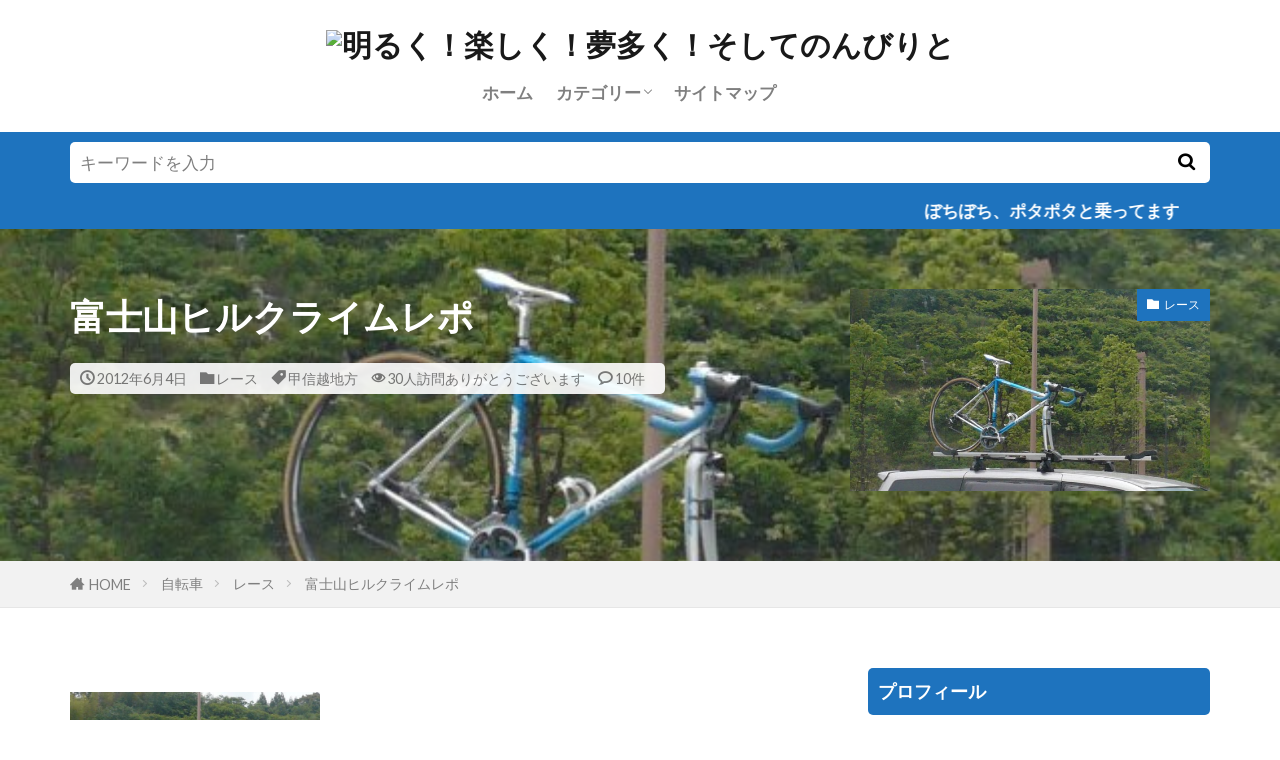

--- FILE ---
content_type: text/html; charset=UTF-8
request_url: https://mussie1217.com/post-0-1773/
body_size: 21451
content:

<!DOCTYPE html>

<html dir="ltr" lang="ja" prefix="og: https://ogp.me/ns#" prefix="og: http://ogp.me/ns#" class="t-html 
t-middle t-large-pc">

<head prefix="og: http://ogp.me/ns# fb: http://ogp.me/ns/fb# article: http://ogp.me/ns/article#">
<meta charset="UTF-8">
<title>富士山ヒルクライムレポ | 明るく！楽しく！夢多く！そしてのんびりと</title>
	<style>img:is([sizes="auto" i], [sizes^="auto," i]) { contain-intrinsic-size: 3000px 1500px }</style>
	
		<!-- All in One SEO 4.9.3 - aioseo.com -->
	<meta name="robots" content="max-snippet:-1, max-image-preview:large, max-video-preview:-1" />
	<meta name="author" content="ま～し～"/>
	<link rel="canonical" href="https://mussie1217.com/post-0-1773/" />
	<meta name="generator" content="All in One SEO (AIOSEO) 4.9.3" />
		<meta property="og:locale" content="ja_JP" />
		<meta property="og:site_name" content="明るく！楽しく！夢多く！そしてのんびりと" />
		<meta property="og:type" content="article" />
		<meta property="og:title" content="富士山ヒルクライムレポ | 明るく！楽しく！夢多く！そしてのんびりと" />
		<meta property="og:url" content="https://mussie1217.com/post-0-1773/" />
		<meta property="fb:admins" content="michihiro.mashiba" />
		<meta property="og:image" content="https://mussie1217.com/wp-content/uploads/2012/06/blog_import_5caf86d226249.jpeg" />
		<meta property="og:image:secure_url" content="https://mussie1217.com/wp-content/uploads/2012/06/blog_import_5caf86d226249.jpeg" />
		<meta property="og:image:width" content="638" />
		<meta property="og:image:height" content="480" />
		<meta property="article:published_time" content="2012-06-04T14:45:14+00:00" />
		<meta property="article:modified_time" content="2023-06-18T13:49:13+00:00" />
		<meta name="twitter:card" content="summary_large_image" />
		<meta name="twitter:title" content="富士山ヒルクライムレポ | 明るく！楽しく！夢多く！そしてのんびりと" />
		<meta name="twitter:image" content="https://mussie1217.com/wp-content/uploads/2012/06/blog_import_5caf86d226249.jpeg" />
		<script type="application/ld+json" class="aioseo-schema">
			{"@context":"https:\/\/schema.org","@graph":[{"@type":"Article","@id":"https:\/\/mussie1217.com\/post-0-1773\/#article","name":"\u5bcc\u58eb\u5c71\u30d2\u30eb\u30af\u30e9\u30a4\u30e0\u30ec\u30dd | \u660e\u308b\u304f\uff01\u697d\u3057\u304f\uff01\u5922\u591a\u304f\uff01\u305d\u3057\u3066\u306e\u3093\u3073\u308a\u3068","headline":"\u5bcc\u58eb\u5c71\u30d2\u30eb\u30af\u30e9\u30a4\u30e0\u30ec\u30dd","author":{"@id":"https:\/\/mussie1217.com\/author\/mussie1217\/#author"},"publisher":{"@id":"https:\/\/mussie1217.com\/#organization"},"image":{"@type":"ImageObject","url":"https:\/\/mussie1217.com\/wp-content\/uploads\/2012\/06\/blog_import_5caf86d226249.jpeg","width":638,"height":480},"datePublished":"2012-06-04T23:45:14+09:00","dateModified":"2023-06-18T22:49:13+09:00","inLanguage":"ja","commentCount":10,"mainEntityOfPage":{"@id":"https:\/\/mussie1217.com\/post-0-1773\/#webpage"},"isPartOf":{"@id":"https:\/\/mussie1217.com\/post-0-1773\/#webpage"},"articleSection":"\u30ec\u30fc\u30b9, \u7532\u4fe1\u8d8a\u5730\u65b9"},{"@type":"BreadcrumbList","@id":"https:\/\/mussie1217.com\/post-0-1773\/#breadcrumblist","itemListElement":[{"@type":"ListItem","@id":"https:\/\/mussie1217.com#listItem","position":1,"name":"Home","item":"https:\/\/mussie1217.com","nextItem":{"@type":"ListItem","@id":"https:\/\/mussie1217.com\/category\/bicycle\/#listItem","name":"\u81ea\u8ee2\u8eca"}},{"@type":"ListItem","@id":"https:\/\/mussie1217.com\/category\/bicycle\/#listItem","position":2,"name":"\u81ea\u8ee2\u8eca","item":"https:\/\/mussie1217.com\/category\/bicycle\/","nextItem":{"@type":"ListItem","@id":"https:\/\/mussie1217.com\/category\/bicycle\/race\/#listItem","name":"\u30ec\u30fc\u30b9"},"previousItem":{"@type":"ListItem","@id":"https:\/\/mussie1217.com#listItem","name":"Home"}},{"@type":"ListItem","@id":"https:\/\/mussie1217.com\/category\/bicycle\/race\/#listItem","position":3,"name":"\u30ec\u30fc\u30b9","item":"https:\/\/mussie1217.com\/category\/bicycle\/race\/","nextItem":{"@type":"ListItem","@id":"https:\/\/mussie1217.com\/post-0-1773\/#listItem","name":"\u5bcc\u58eb\u5c71\u30d2\u30eb\u30af\u30e9\u30a4\u30e0\u30ec\u30dd"},"previousItem":{"@type":"ListItem","@id":"https:\/\/mussie1217.com\/category\/bicycle\/#listItem","name":"\u81ea\u8ee2\u8eca"}},{"@type":"ListItem","@id":"https:\/\/mussie1217.com\/post-0-1773\/#listItem","position":4,"name":"\u5bcc\u58eb\u5c71\u30d2\u30eb\u30af\u30e9\u30a4\u30e0\u30ec\u30dd","previousItem":{"@type":"ListItem","@id":"https:\/\/mussie1217.com\/category\/bicycle\/race\/#listItem","name":"\u30ec\u30fc\u30b9"}}]},{"@type":"Organization","@id":"https:\/\/mussie1217.com\/#organization","name":"\u660e\u308b\u304f\uff01\u697d\u3057\u304f\uff01\u5922\u591a\u304f\uff01\u305d\u3057\u3066\u306e\u3093\u3073\u308a\u3068","description":"\u81ea\u8ee2\u8eca\u306b\u4e57\u3063\u3066\u6771\u3078\u897f\u3078\uff01\u5357\u3078\u5317\u3078\uff01\u3000\u306e\u3093\u3073\u308a\u884c\u304d\u307e\u3057\u3087\u3046\uff01","url":"https:\/\/mussie1217.com\/"},{"@type":"Person","@id":"https:\/\/mussie1217.com\/author\/mussie1217\/#author","url":"https:\/\/mussie1217.com\/author\/mussie1217\/","name":"\u307e\uff5e\u3057\uff5e","image":{"@type":"ImageObject","@id":"https:\/\/mussie1217.com\/post-0-1773\/#authorImage","url":"https:\/\/secure.gravatar.com\/avatar\/279ec0c60aae557e3ab8f6068cfc57c1?s=96&d=mm&r=g","width":96,"height":96,"caption":"\u307e\uff5e\u3057\uff5e"}},{"@type":"WebPage","@id":"https:\/\/mussie1217.com\/post-0-1773\/#webpage","url":"https:\/\/mussie1217.com\/post-0-1773\/","name":"\u5bcc\u58eb\u5c71\u30d2\u30eb\u30af\u30e9\u30a4\u30e0\u30ec\u30dd | \u660e\u308b\u304f\uff01\u697d\u3057\u304f\uff01\u5922\u591a\u304f\uff01\u305d\u3057\u3066\u306e\u3093\u3073\u308a\u3068","inLanguage":"ja","isPartOf":{"@id":"https:\/\/mussie1217.com\/#website"},"breadcrumb":{"@id":"https:\/\/mussie1217.com\/post-0-1773\/#breadcrumblist"},"author":{"@id":"https:\/\/mussie1217.com\/author\/mussie1217\/#author"},"creator":{"@id":"https:\/\/mussie1217.com\/author\/mussie1217\/#author"},"image":{"@type":"ImageObject","url":"https:\/\/mussie1217.com\/wp-content\/uploads\/2012\/06\/blog_import_5caf86d226249.jpeg","@id":"https:\/\/mussie1217.com\/post-0-1773\/#mainImage","width":638,"height":480},"primaryImageOfPage":{"@id":"https:\/\/mussie1217.com\/post-0-1773\/#mainImage"},"datePublished":"2012-06-04T23:45:14+09:00","dateModified":"2023-06-18T22:49:13+09:00"},{"@type":"WebSite","@id":"https:\/\/mussie1217.com\/#website","url":"https:\/\/mussie1217.com\/","name":"\u660e\u308b\u304f\uff01\u697d\u3057\u304f\uff01\u5922\u591a\u304f\uff01\u305d\u3057\u3066\u306e\u3093\u3073\u308a\u3068","description":"\u81ea\u8ee2\u8eca\u306b\u4e57\u3063\u3066\u6771\u3078\u897f\u3078\uff01\u5357\u3078\u5317\u3078\uff01\u3000\u306e\u3093\u3073\u308a\u884c\u304d\u307e\u3057\u3087\u3046\uff01","inLanguage":"ja","publisher":{"@id":"https:\/\/mussie1217.com\/#organization"}}]}
		</script>
		<!-- All in One SEO -->

<link rel='dns-prefetch' href='//stats.wp.com' />
<link rel='dns-prefetch' href='//v0.wordpress.com' />
<link rel='dns-prefetch' href='//widgets.wp.com' />
<link rel='dns-prefetch' href='//s0.wp.com' />
<link rel='dns-prefetch' href='//0.gravatar.com' />
<link rel='dns-prefetch' href='//1.gravatar.com' />
<link rel='dns-prefetch' href='//2.gravatar.com' />
<link rel='preconnect' href='//c0.wp.com' />
<link rel='stylesheet' id='dashicons-css' href='https://c0.wp.com/c/6.7.4/wp-includes/css/dashicons.min.css' type='text/css' media='all' />
<link rel='stylesheet' id='thickbox-css' href='https://c0.wp.com/c/6.7.4/wp-includes/js/thickbox/thickbox.css' type='text/css' media='all' />
<link rel='stylesheet' id='wp-block-library-css' href='https://c0.wp.com/c/6.7.4/wp-includes/css/dist/block-library/style.min.css' type='text/css' media='all' />
<link rel='stylesheet' id='aioseo/css/src/vue/standalone/blocks/table-of-contents/global.scss-css' href='https://mussie1217.com/wp-content/plugins/all-in-one-seo-pack/dist/Lite/assets/css/table-of-contents/global.e90f6d47.css?ver=4.9.3' type='text/css' media='all' />
<link rel='stylesheet' id='mediaelement-css' href='https://c0.wp.com/c/6.7.4/wp-includes/js/mediaelement/mediaelementplayer-legacy.min.css' type='text/css' media='all' />
<link rel='stylesheet' id='wp-mediaelement-css' href='https://c0.wp.com/c/6.7.4/wp-includes/js/mediaelement/wp-mediaelement.min.css' type='text/css' media='all' />
<style id='jetpack-sharing-buttons-style-inline-css' type='text/css'>
.jetpack-sharing-buttons__services-list{display:flex;flex-direction:row;flex-wrap:wrap;gap:0;list-style-type:none;margin:5px;padding:0}.jetpack-sharing-buttons__services-list.has-small-icon-size{font-size:12px}.jetpack-sharing-buttons__services-list.has-normal-icon-size{font-size:16px}.jetpack-sharing-buttons__services-list.has-large-icon-size{font-size:24px}.jetpack-sharing-buttons__services-list.has-huge-icon-size{font-size:36px}@media print{.jetpack-sharing-buttons__services-list{display:none!important}}.editor-styles-wrapper .wp-block-jetpack-sharing-buttons{gap:0;padding-inline-start:0}ul.jetpack-sharing-buttons__services-list.has-background{padding:1.25em 2.375em}
</style>
<style id='classic-theme-styles-inline-css' type='text/css'>
/*! This file is auto-generated */
.wp-block-button__link{color:#fff;background-color:#32373c;border-radius:9999px;box-shadow:none;text-decoration:none;padding:calc(.667em + 2px) calc(1.333em + 2px);font-size:1.125em}.wp-block-file__button{background:#32373c;color:#fff;text-decoration:none}
</style>
<style id='global-styles-inline-css' type='text/css'>
:root{--wp--preset--aspect-ratio--square: 1;--wp--preset--aspect-ratio--4-3: 4/3;--wp--preset--aspect-ratio--3-4: 3/4;--wp--preset--aspect-ratio--3-2: 3/2;--wp--preset--aspect-ratio--2-3: 2/3;--wp--preset--aspect-ratio--16-9: 16/9;--wp--preset--aspect-ratio--9-16: 9/16;--wp--preset--color--black: #000000;--wp--preset--color--cyan-bluish-gray: #abb8c3;--wp--preset--color--white: #ffffff;--wp--preset--color--pale-pink: #f78da7;--wp--preset--color--vivid-red: #cf2e2e;--wp--preset--color--luminous-vivid-orange: #ff6900;--wp--preset--color--luminous-vivid-amber: #fcb900;--wp--preset--color--light-green-cyan: #7bdcb5;--wp--preset--color--vivid-green-cyan: #00d084;--wp--preset--color--pale-cyan-blue: #8ed1fc;--wp--preset--color--vivid-cyan-blue: #0693e3;--wp--preset--color--vivid-purple: #9b51e0;--wp--preset--gradient--vivid-cyan-blue-to-vivid-purple: linear-gradient(135deg,rgba(6,147,227,1) 0%,rgb(155,81,224) 100%);--wp--preset--gradient--light-green-cyan-to-vivid-green-cyan: linear-gradient(135deg,rgb(122,220,180) 0%,rgb(0,208,130) 100%);--wp--preset--gradient--luminous-vivid-amber-to-luminous-vivid-orange: linear-gradient(135deg,rgba(252,185,0,1) 0%,rgba(255,105,0,1) 100%);--wp--preset--gradient--luminous-vivid-orange-to-vivid-red: linear-gradient(135deg,rgba(255,105,0,1) 0%,rgb(207,46,46) 100%);--wp--preset--gradient--very-light-gray-to-cyan-bluish-gray: linear-gradient(135deg,rgb(238,238,238) 0%,rgb(169,184,195) 100%);--wp--preset--gradient--cool-to-warm-spectrum: linear-gradient(135deg,rgb(74,234,220) 0%,rgb(151,120,209) 20%,rgb(207,42,186) 40%,rgb(238,44,130) 60%,rgb(251,105,98) 80%,rgb(254,248,76) 100%);--wp--preset--gradient--blush-light-purple: linear-gradient(135deg,rgb(255,206,236) 0%,rgb(152,150,240) 100%);--wp--preset--gradient--blush-bordeaux: linear-gradient(135deg,rgb(254,205,165) 0%,rgb(254,45,45) 50%,rgb(107,0,62) 100%);--wp--preset--gradient--luminous-dusk: linear-gradient(135deg,rgb(255,203,112) 0%,rgb(199,81,192) 50%,rgb(65,88,208) 100%);--wp--preset--gradient--pale-ocean: linear-gradient(135deg,rgb(255,245,203) 0%,rgb(182,227,212) 50%,rgb(51,167,181) 100%);--wp--preset--gradient--electric-grass: linear-gradient(135deg,rgb(202,248,128) 0%,rgb(113,206,126) 100%);--wp--preset--gradient--midnight: linear-gradient(135deg,rgb(2,3,129) 0%,rgb(40,116,252) 100%);--wp--preset--font-size--small: 13px;--wp--preset--font-size--medium: 20px;--wp--preset--font-size--large: 36px;--wp--preset--font-size--x-large: 42px;--wp--preset--spacing--20: 0.44rem;--wp--preset--spacing--30: 0.67rem;--wp--preset--spacing--40: 1rem;--wp--preset--spacing--50: 1.5rem;--wp--preset--spacing--60: 2.25rem;--wp--preset--spacing--70: 3.38rem;--wp--preset--spacing--80: 5.06rem;--wp--preset--shadow--natural: 6px 6px 9px rgba(0, 0, 0, 0.2);--wp--preset--shadow--deep: 12px 12px 50px rgba(0, 0, 0, 0.4);--wp--preset--shadow--sharp: 6px 6px 0px rgba(0, 0, 0, 0.2);--wp--preset--shadow--outlined: 6px 6px 0px -3px rgba(255, 255, 255, 1), 6px 6px rgba(0, 0, 0, 1);--wp--preset--shadow--crisp: 6px 6px 0px rgba(0, 0, 0, 1);}:where(.is-layout-flex){gap: 0.5em;}:where(.is-layout-grid){gap: 0.5em;}body .is-layout-flex{display: flex;}.is-layout-flex{flex-wrap: wrap;align-items: center;}.is-layout-flex > :is(*, div){margin: 0;}body .is-layout-grid{display: grid;}.is-layout-grid > :is(*, div){margin: 0;}:where(.wp-block-columns.is-layout-flex){gap: 2em;}:where(.wp-block-columns.is-layout-grid){gap: 2em;}:where(.wp-block-post-template.is-layout-flex){gap: 1.25em;}:where(.wp-block-post-template.is-layout-grid){gap: 1.25em;}.has-black-color{color: var(--wp--preset--color--black) !important;}.has-cyan-bluish-gray-color{color: var(--wp--preset--color--cyan-bluish-gray) !important;}.has-white-color{color: var(--wp--preset--color--white) !important;}.has-pale-pink-color{color: var(--wp--preset--color--pale-pink) !important;}.has-vivid-red-color{color: var(--wp--preset--color--vivid-red) !important;}.has-luminous-vivid-orange-color{color: var(--wp--preset--color--luminous-vivid-orange) !important;}.has-luminous-vivid-amber-color{color: var(--wp--preset--color--luminous-vivid-amber) !important;}.has-light-green-cyan-color{color: var(--wp--preset--color--light-green-cyan) !important;}.has-vivid-green-cyan-color{color: var(--wp--preset--color--vivid-green-cyan) !important;}.has-pale-cyan-blue-color{color: var(--wp--preset--color--pale-cyan-blue) !important;}.has-vivid-cyan-blue-color{color: var(--wp--preset--color--vivid-cyan-blue) !important;}.has-vivid-purple-color{color: var(--wp--preset--color--vivid-purple) !important;}.has-black-background-color{background-color: var(--wp--preset--color--black) !important;}.has-cyan-bluish-gray-background-color{background-color: var(--wp--preset--color--cyan-bluish-gray) !important;}.has-white-background-color{background-color: var(--wp--preset--color--white) !important;}.has-pale-pink-background-color{background-color: var(--wp--preset--color--pale-pink) !important;}.has-vivid-red-background-color{background-color: var(--wp--preset--color--vivid-red) !important;}.has-luminous-vivid-orange-background-color{background-color: var(--wp--preset--color--luminous-vivid-orange) !important;}.has-luminous-vivid-amber-background-color{background-color: var(--wp--preset--color--luminous-vivid-amber) !important;}.has-light-green-cyan-background-color{background-color: var(--wp--preset--color--light-green-cyan) !important;}.has-vivid-green-cyan-background-color{background-color: var(--wp--preset--color--vivid-green-cyan) !important;}.has-pale-cyan-blue-background-color{background-color: var(--wp--preset--color--pale-cyan-blue) !important;}.has-vivid-cyan-blue-background-color{background-color: var(--wp--preset--color--vivid-cyan-blue) !important;}.has-vivid-purple-background-color{background-color: var(--wp--preset--color--vivid-purple) !important;}.has-black-border-color{border-color: var(--wp--preset--color--black) !important;}.has-cyan-bluish-gray-border-color{border-color: var(--wp--preset--color--cyan-bluish-gray) !important;}.has-white-border-color{border-color: var(--wp--preset--color--white) !important;}.has-pale-pink-border-color{border-color: var(--wp--preset--color--pale-pink) !important;}.has-vivid-red-border-color{border-color: var(--wp--preset--color--vivid-red) !important;}.has-luminous-vivid-orange-border-color{border-color: var(--wp--preset--color--luminous-vivid-orange) !important;}.has-luminous-vivid-amber-border-color{border-color: var(--wp--preset--color--luminous-vivid-amber) !important;}.has-light-green-cyan-border-color{border-color: var(--wp--preset--color--light-green-cyan) !important;}.has-vivid-green-cyan-border-color{border-color: var(--wp--preset--color--vivid-green-cyan) !important;}.has-pale-cyan-blue-border-color{border-color: var(--wp--preset--color--pale-cyan-blue) !important;}.has-vivid-cyan-blue-border-color{border-color: var(--wp--preset--color--vivid-cyan-blue) !important;}.has-vivid-purple-border-color{border-color: var(--wp--preset--color--vivid-purple) !important;}.has-vivid-cyan-blue-to-vivid-purple-gradient-background{background: var(--wp--preset--gradient--vivid-cyan-blue-to-vivid-purple) !important;}.has-light-green-cyan-to-vivid-green-cyan-gradient-background{background: var(--wp--preset--gradient--light-green-cyan-to-vivid-green-cyan) !important;}.has-luminous-vivid-amber-to-luminous-vivid-orange-gradient-background{background: var(--wp--preset--gradient--luminous-vivid-amber-to-luminous-vivid-orange) !important;}.has-luminous-vivid-orange-to-vivid-red-gradient-background{background: var(--wp--preset--gradient--luminous-vivid-orange-to-vivid-red) !important;}.has-very-light-gray-to-cyan-bluish-gray-gradient-background{background: var(--wp--preset--gradient--very-light-gray-to-cyan-bluish-gray) !important;}.has-cool-to-warm-spectrum-gradient-background{background: var(--wp--preset--gradient--cool-to-warm-spectrum) !important;}.has-blush-light-purple-gradient-background{background: var(--wp--preset--gradient--blush-light-purple) !important;}.has-blush-bordeaux-gradient-background{background: var(--wp--preset--gradient--blush-bordeaux) !important;}.has-luminous-dusk-gradient-background{background: var(--wp--preset--gradient--luminous-dusk) !important;}.has-pale-ocean-gradient-background{background: var(--wp--preset--gradient--pale-ocean) !important;}.has-electric-grass-gradient-background{background: var(--wp--preset--gradient--electric-grass) !important;}.has-midnight-gradient-background{background: var(--wp--preset--gradient--midnight) !important;}.has-small-font-size{font-size: var(--wp--preset--font-size--small) !important;}.has-medium-font-size{font-size: var(--wp--preset--font-size--medium) !important;}.has-large-font-size{font-size: var(--wp--preset--font-size--large) !important;}.has-x-large-font-size{font-size: var(--wp--preset--font-size--x-large) !important;}
:where(.wp-block-post-template.is-layout-flex){gap: 1.25em;}:where(.wp-block-post-template.is-layout-grid){gap: 1.25em;}
:where(.wp-block-columns.is-layout-flex){gap: 2em;}:where(.wp-block-columns.is-layout-grid){gap: 2em;}
:root :where(.wp-block-pullquote){font-size: 1.5em;line-height: 1.6;}
</style>
<link rel='stylesheet' id='cool-tag-cloud-css' href='https://mussie1217.com/wp-content/plugins/cool-tag-cloud/inc/cool-tag-cloud.css?ver=2.25' type='text/css' media='all' />
<link rel='stylesheet' id='hldycls_pcldr_style-css' href='https://mussie1217.com/wp-content/plugins/holiday-class-post-calendar/hldycls_pcldr.css?ver=20251209155409' type='text/css' media='all' />
<link rel='stylesheet' id='toc-screen-css' href='https://mussie1217.com/wp-content/plugins/table-of-contents-plus/screen.min.css?ver=2411.1' type='text/css' media='all' />
<link rel='stylesheet' id='wp-ulike-css' href='https://mussie1217.com/wp-content/plugins/wp-ulike/assets/css/wp-ulike.min.css?ver=4.8.3.1' type='text/css' media='all' />
<link rel='stylesheet' id='jetpack_likes-css' href='https://c0.wp.com/p/jetpack/15.4/modules/likes/style.css' type='text/css' media='all' />
<script type="text/javascript" src="https://c0.wp.com/c/6.7.4/wp-includes/js/jquery/jquery.min.js" id="jquery-core-js"></script>
<script type="text/javascript" src="https://c0.wp.com/c/6.7.4/wp-includes/js/jquery/jquery-migrate.min.js" id="jquery-migrate-js"></script>
<link rel="https://api.w.org/" href="https://mussie1217.com/wp-json/" /><link rel="alternate" title="JSON" type="application/json" href="https://mussie1217.com/wp-json/wp/v2/posts/4407" /><link rel="alternate" title="oEmbed (JSON)" type="application/json+oembed" href="https://mussie1217.com/wp-json/oembed/1.0/embed?url=https%3A%2F%2Fmussie1217.com%2Fpost-0-1773%2F" />
<link rel="alternate" title="oEmbed (XML)" type="text/xml+oembed" href="https://mussie1217.com/wp-json/oembed/1.0/embed?url=https%3A%2F%2Fmussie1217.com%2Fpost-0-1773%2F&#038;format=xml" />
				<!-- plugin Holiday Class Post Calendar archive-list links style -->
				<style type="text/css" id="acvlststyle">
					.mlchildren{display:none;}
					.arcyear > input{display:none;}
					.arcyear:hover{cursor:pointer;color:#fe56aa;}
					input[name*="chlbis-"]:checked ~ .mlchildren{display:block;}
					.mlchildren li a:hover{color:#fe56aa;}
				</style>
<!--plugin Holiday Class Post Calendar holiday style-->
<style type="text/css">
table #today{color:ffc0cb;background-color:gray;border-radius:10px;}table .doyou{color:blue;background-color:white;}table .nitiyou{color:red;background-color:red;}table .closewd{color:black;background-color:white;}table .closedy{color:black;background-color:white;}table .anniversary{color:ffc0cb;background-color:ffc0cb;}</style>
	<style>img#wpstats{display:none}</style>
		<link class="css-async" rel href="https://mussie1217.com/wp-content/themes/the-thor/css/icon.min.css">
<link class="css-async" rel href="https://fonts.googleapis.com/css?family=Lato:100,300,400,700,900">
<link class="css-async" rel href="https://fonts.googleapis.com/css?family=Fjalla+One">
<link rel="stylesheet" href="https://fonts.googleapis.com/css?family=Noto+Sans+JP:100,200,300,400,500,600,700,800,900">
<link rel="stylesheet" href="https://mussie1217.com/wp-content/themes/the-thor/style.min.css">
<link class="css-async" rel href="https://mussie1217.com/wp-content/themes/the-thor-child/style-user.css?1583420386">
<link rel="canonical" href="https://mussie1217.com/post-0-1773/" />
<script src="https://ajax.googleapis.com/ajax/libs/jquery/1.12.4/jquery.min.js"></script>
<meta http-equiv="X-UA-Compatible" content="IE=edge">
<meta name="viewport" content="width=device-width, initial-scale=1, viewport-fit=cover"/>
<style>
.widget.widget_nav_menu ul.menu{border-color: rgba(30,115,190,0.15);}.widget.widget_nav_menu ul.menu li{border-color: rgba(30,115,190,0.75);}.widget.widget_nav_menu ul.menu .sub-menu li{border-color: rgba(30,115,190,0.15);}.widget.widget_nav_menu ul.menu .sub-menu li .sub-menu li:first-child{border-color: rgba(30,115,190,0.15);}.widget.widget_nav_menu ul.menu li a:hover{background-color: rgba(30,115,190,0.75);}.widget.widget_nav_menu ul.menu .current-menu-item > a{background-color: rgba(30,115,190,0.75);}.widget.widget_nav_menu ul.menu li .sub-menu li a:before {color:#1e73be;}.widget.widget_nav_menu ul.menu li a{background-color:#1e73be;}.widget.widget_nav_menu ul.menu .sub-menu a:hover{color:#1e73be;}.widget.widget_nav_menu ul.menu .sub-menu .current-menu-item a{color:#1e73be;}.widget.widget_categories ul{border-color: rgba(30,115,190,0.15);}.widget.widget_categories ul li{border-color: rgba(30,115,190,0.75);}.widget.widget_categories ul .children li{border-color: rgba(30,115,190,0.15);}.widget.widget_categories ul .children li .children li:first-child{border-color: rgba(30,115,190,0.15);}.widget.widget_categories ul li a:hover{background-color: rgba(30,115,190,0.75);}.widget.widget_categories ul .current-menu-item > a{background-color: rgba(30,115,190,0.75);}.widget.widget_categories ul li .children li a:before {color:#1e73be;}.widget.widget_categories ul li a{background-color:#1e73be;}.widget.widget_categories ul .children a:hover{color:#1e73be;}.widget.widget_categories ul .children .current-menu-item a{color:#1e73be;}.widgetSearch__input:hover{border-color:#1e73be;}.widgetCatTitle{background-color:#1e73be;}.widgetCatTitle__inner{background-color:#1e73be;}.widgetSearch__submit:hover{background-color:#1e73be;}.widgetProfile__sns{background-color:#1e73be;}.widget.widget_calendar .calendar_wrap tbody a:hover{background-color:#1e73be;}.widget ul li a:hover{color:#1e73be;}.widget.widget_rss .rsswidget:hover{color:#1e73be;}.widget.widget_tag_cloud a:hover{background-color:#1e73be;}.widget select:hover{border-color:#1e73be;}.widgetSearch__checkLabel:hover:after{border-color:#1e73be;}.widgetSearch__check:checked .widgetSearch__checkLabel:before, .widgetSearch__check:checked + .widgetSearch__checkLabel:before{border-color:#1e73be;}.widgetTab__item.current{border-top-color:#1e73be;}.widgetTab__item:hover{border-top-color:#1e73be;}.searchHead__title{background-color:#1e73be;}.searchHead__submit:hover{color:#1e73be;}.menuBtn__close:hover{color:#1e73be;}.menuBtn__link:hover{color:#1e73be;}@media only screen and (min-width: 992px){.menuBtn__link {background-color:#1e73be;}}.t-headerCenter .menuBtn__link:hover{color:#1e73be;}.searchBtn__close:hover{color:#1e73be;}.searchBtn__link:hover{color:#1e73be;}.breadcrumb__item a:hover{color:#1e73be;}.pager__item{color:#1e73be;}.pager__item:hover, .pager__item-current{background-color:#1e73be; color:#fff;}.page-numbers{color:#1e73be;}.page-numbers:hover, .page-numbers.current{background-color:#1e73be; color:#fff;}.pagePager__item{color:#1e73be;}.pagePager__item:hover, .pagePager__item-current{background-color:#1e73be; color:#fff;}.heading a:hover{color:#1e73be;}.eyecatch__cat{background-color:#1e73be;}.the__category{background-color:#1e73be;}.dateList__item a:hover{color:#1e73be;}.controllerFooter__item:last-child{background-color:#1e73be;}.controllerFooter__close{background-color:#1e73be;}.bottomFooter__topBtn{background-color:#1e73be;}.mask-color{background-color:#1e73be;}.mask-colorgray{background-color:#1e73be;}.pickup3__item{background-color:#1e73be;}.categoryBox__title{color:#1e73be;}.comments__list .comment-meta{background-color:#1e73be;}.comment-respond .submit{background-color:#1e73be;}.prevNext__pop{background-color:#1e73be;}.swiper-pagination-bullet-active{background-color:#1e73be;}.swiper-slider .swiper-button-next, .swiper-slider .swiper-container-rtl .swiper-button-prev, .swiper-slider .swiper-button-prev, .swiper-slider .swiper-container-rtl .swiper-button-next	{background-color:#1e73be;}body{background:#ffffff;}.searchHead{background-color:#1e73be;}.infoHead{background-color:#1e73be;}.l-header{background-color:#ffffff;}.globalNavi::before{background: -webkit-gradient(linear,left top,right top,color-stop(0%,rgba(255,255,255,0)),color-stop(100%,#ffffff));}.snsFooter{background-color:#9696cc}.widget-main .heading.heading-widget{background-color:#1e73be}.widget-main .heading.heading-widgetsimple{background-color:#1e73be}.widget-main .heading.heading-widgetsimplewide{background-color:#1e73be}.widget-main .heading.heading-widgetwide{background-color:#1e73be}.widget-main .heading.heading-widgetbottom:before{border-color:#1e73be}.widget-main .heading.heading-widgetborder{border-color:#1e73be}.widget-main .heading.heading-widgetborder::before,.widget-main .heading.heading-widgetborder::after{background-color:#1e73be}.widget-side .heading.heading-widget{background-color:#1e73be}.widget-side .heading.heading-widgetsimple{background-color:#1e73be}.widget-side .heading.heading-widgetsimplewide{background-color:#1e73be}.widget-side .heading.heading-widgetwide{background-color:#1e73be}.widget-side .heading.heading-widgetbottom:before{border-color:#1e73be}.widget-side .heading.heading-widgetborder{border-color:#1e73be}.widget-side .heading.heading-widgetborder::before,.widget-side .heading.heading-widgetborder::after{background-color:#1e73be}.widget-foot .heading.heading-widget{background-color:#9696cc}.widget-foot .heading.heading-widgetsimple{background-color:#9696cc}.widget-foot .heading.heading-widgetsimplewide{background-color:#9696cc}.widget-foot .heading.heading-widgetwide{background-color:#9696cc}.widget-foot .heading.heading-widgetbottom:before{border-color:#9696cc}.widget-foot .heading.heading-widgetborder{border-color:#9696cc}.widget-foot .heading.heading-widgetborder::before,.widget-foot .heading.heading-widgetborder::after{background-color:#9696cc}.widget-menu .heading.heading-widget{background-color:#8224e3}.widget-menu .heading.heading-widgetsimple{background-color:#8224e3}.widget-menu .heading.heading-widgetsimplewide{background-color:#8224e3}.widget-menu .heading.heading-widgetwide{background-color:#8224e3}.widget-menu .heading.heading-widgetbottom:before{border-color:#8224e3}.widget-menu .heading.heading-widgetborder{border-color:#8224e3}.widget-menu .heading.heading-widgetborder::before,.widget-menu .heading.heading-widgetborder::after{background-color:#8224e3}.still{height: 100px;}@media only screen and (min-width: 768px){.still {height: 375px;}}.still.still-movie .still__box{background-image:url();}@media only screen and (min-width: 768px){.still.still-movie .still__box{background-image:url();}}.still.still-movie .still__box.mask.mask.mask-color{background-color:#ede8da}.rankingBox__bg{background-color:#1e73be}.the__ribbon{background-color:#dd0202}.the__ribbon:after{border-left-color:#dd0202; border-right-color:#dd0202}.eyecatch__link.eyecatch__link-mask:hover::after {background-color: rgba(198,145,180,0.5);}.eyecatch__link.eyecatch__link-maskzoom:hover::after {background-color: rgba(198,145,180,0.5);}.eyecatch__link.eyecatch__link-maskzoomrotate:hover::after {background-color: rgba(198,145,180,0.5);}.cc-ft5{color:#1e73be;}.cc-hv5:hover{color:#1e73be;}.cc-bg5{background-color:#1e73be;}.cc-br5{border-color:#1e73be;}.cc-ft22{color:#1e73be;}.cc-hv22:hover{color:#1e73be;}.cc-bg22{background-color:#1e73be;}.cc-br22{border-color:#1e73be;}.cc-ft1{color:#1e73be;}.cc-hv1:hover{color:#1e73be;}.cc-bg1{background-color:#1e73be;}.cc-br1{border-color:#1e73be;}.cc-ft8{color:#1e73be;}.cc-hv8:hover{color:#1e73be;}.cc-bg8{background-color:#1e73be;}.cc-br8{border-color:#1e73be;}.cc-ft13{color:#1e73be;}.cc-hv13:hover{color:#1e73be;}.cc-bg13{background-color:#1e73be;}.cc-br13{border-color:#1e73be;}.cc-ft7{color:#1e73be;}.cc-hv7:hover{color:#1e73be;}.cc-bg7{background-color:#1e73be;}.cc-br7{border-color:#1e73be;}.cc-ft3{color:#1e73be;}.cc-hv3:hover{color:#1e73be;}.cc-bg3{background-color:#1e73be;}.cc-br3{border-color:#1e73be;}.cc-ft4{color:#1e73be;}.cc-hv4:hover{color:#1e73be;}.cc-bg4{background-color:#1e73be;}.cc-br4{border-color:#1e73be;}.cc-ft2{color:#1e73be;}.cc-hv2:hover{color:#1e73be;}.cc-bg2{background-color:#1e73be;}.cc-br2{border-color:#1e73be;}.cc-ft6{color:#1e73be;}.cc-hv6:hover{color:#1e73be;}.cc-bg6{background-color:#1e73be;}.cc-br6{border-color:#1e73be;}.content .afTagBox__btnDetail{background-color:#dd3333;}.widget .widgetAfTag__btnDetail{background-color:#dd3333;}.content .afTagBox__btnAf{background-color:#dd3333;}.widget .widgetAfTag__btnAf{background-color:#dd3333;}.content a{color:#dd3333;}.phrase a{color:#dd3333;}.content .sitemap li a:hover{color:#dd3333;}.content h2 a:hover,.content h3 a:hover,.content h4 a:hover,.content h5 a:hover{color:#dd3333;}.content ul.menu li a:hover{color:#dd3333;}.content .es-LiconBox:before{background-color:#a83f3f;}.content .es-LiconCircle:before{background-color:#a83f3f;}.content .es-BTiconBox:before{background-color:#a83f3f;}.content .es-BTiconCircle:before{background-color:#a83f3f;}.content .es-BiconObi{border-color:#a83f3f;}.content .es-BiconCorner:before{background-color:#a83f3f;}.content .es-BiconCircle:before{background-color:#a83f3f;}.content .es-BmarkHatena::before{background-color:#005293;}.content .es-BmarkExcl::before{background-color:#b60105;}.content .es-BmarkQ::before{background-color:#005293;}.content .es-BmarkQ::after{border-top-color:#005293;}.content .es-BmarkA::before{color:#b60105;}.content .es-BsubTradi::before{color:#ffffff;background-color:#b60105;border-color:#b60105;}.btn__link-primary{color:#ffffff; background-color:#dd9b9b;}.content .btn__link-primary{color:#ffffff; background-color:#dd9b9b;}.searchBtn__contentInner .btn__link-search{color:#ffffff; background-color:#dd9b9b;}.btn__link-secondary{color:#ffffff; background-color:#3f3f3f;}.content .btn__link-secondary{color:#ffffff; background-color:#3f3f3f;}.btn__link-search{color:#ffffff; background-color:#3f3f3f;}.btn__link-normal{color:#3f3f3f;}.content .btn__link-normal{color:#3f3f3f;}.btn__link-normal:hover{background-color:#3f3f3f;}.content .btn__link-normal:hover{background-color:#3f3f3f;}.comments__list .comment-reply-link{color:#3f3f3f;}.comments__list .comment-reply-link:hover{background-color:#3f3f3f;}@media only screen and (min-width: 992px){.subNavi__link-pickup{color:#3f3f3f;}}@media only screen and (min-width: 992px){.subNavi__link-pickup:hover{background-color:#3f3f3f;}}.content h2{color:#191919}.content h3{color:#191919}.content h4{color:#191919}.content h5{color:#191919}.content ul > li::before{color:#dd9b9b;}.content ul{color:#191919;}.content ol > li::before{color:#a83f3f; border-color:#a83f3f;}.content ol > li > ol > li::before{background-color:#a83f3f; border-color:#a83f3f;}.content ol > li > ol > li > ol > li::before{color:#a83f3f; border-color:#a83f3f;}.content ol{color:#191919;}.content .balloon .balloon__text{color:#191919; background-color:#f2f2f2;}.content .balloon .balloon__text-left:before{border-left-color:#f2f2f2;}.content .balloon .balloon__text-right:before{border-right-color:#f2f2f2;}.content .balloon-boder .balloon__text{color:#191919; background-color:#ffffff;  border-color:#d8d8d8;}.content .balloon-boder .balloon__text-left:before{border-left-color:#d8d8d8;}.content .balloon-boder .balloon__text-left:after{border-left-color:#ffffff;}.content .balloon-boder .balloon__text-right:before{border-right-color:#d8d8d8;}.content .balloon-boder .balloon__text-right:after{border-right-color:#ffffff;}.content blockquote{color:#191919; background-color:#f2f2f2;}.content blockquote::before{color:#d8d8d8;}.content table{color:#dd3333; border-top-color:#1e73be; border-left-color:#1e73be;}.content table th{background:#000000; color:#ffffff; ;border-right-color:#1e73be; border-bottom-color:#1e73be;}.content table td{background:#ffffff; ;border-right-color:#1e73be; border-bottom-color:#1e73be;}.content table tr:nth-child(odd) td{background-color:#f2f2f2;}
</style>
		<style type="text/css" id="wp-custom-css">
			.l-footer .bottomFooter {
     background: #ffffff; /* フッターエリアの背景色 */
}
.bottomFooter__list li {
     color: #000000; /* フッターメニューの文字色 */
}
.bottomFooter__list li a:hover{
     border-color: #000000; /* フッターメニューホバー時の下線色 */
}
.bottomFooter__copyright {
     color: #000000; /* コピーライトの文字色 */
}
.bottomFooter__link{
     color: #000000; /* コピーライトリンクの文字色 */
}		</style>
		<meta property="og:site_name" content="明るく！楽しく！夢多く！そしてのんびりと" />
<meta property="og:type" content="article" />
<meta property="og:title" content="富士山ヒルクライムレポ" />
<meta property="og:description" content="<br/>" />
<meta property="og:url" content="https://mussie1217.com/post-0-1773/" />
<meta property="og:image" content="https://mussie1217.com/wp-content/uploads/2012/06/blog_import_5caf86d226249.jpeg" />
<meta name="twitter:card" content="summary" />
<meta name="twitter:site" content="@" />


</head>
<body class="t-meiryo t-logoSp30 t-logoPc40 t-headerCenter" id="top">


  <!--l-header-->
  <header class="l-header">
    <div class="container container-header">

      <!--logo-->
			<p class="siteTitle">
				<a class="siteTitle__link" href="https://mussie1217.com">
											<img class="siteTitle__logo" src="" alt="明るく！楽しく！夢多く！そしてのんびりと" width="" height="" >
					        </a>
      </p>      <!--/logo-->


      				<!--globalNavi-->
				<nav class="globalNavi">
					<div class="globalNavi__inner">
            <ul class="globalNavi__list"><li id="menu-item-24085" class="menu-item menu-item-type-custom menu-item-object-custom menu-item-home menu-item-24085"><a href="https://mussie1217.com">ホーム</a></li>
<li id="menu-item-24086" class="menu-item menu-item-type-post_type menu-item-object-page menu-item-has-children menu-item-24086"><a href="https://mussie1217.com/%e3%82%ab%e3%83%86%e3%82%b4%e3%83%aa%e3%83%bc/">カテゴリー</a>
<ul class="sub-menu">
	<li id="menu-item-24091" class="menu-item menu-item-type-taxonomy menu-item-object-category menu-item-24091"><a href="https://mussie1217.com/category/everyday/greeting/">挨拶</a></li>
	<li id="menu-item-24092" class="menu-item menu-item-type-taxonomy menu-item-object-category menu-item-24092"><a href="https://mussie1217.com/category/everyday/memorandum/">雑記</a></li>
	<li id="menu-item-24093" class="menu-item menu-item-type-taxonomy menu-item-object-category menu-item-24093"><a href="https://mussie1217.com/category/bicycle/letape-du-tour/">l’Etape du Tour</a></li>
	<li id="menu-item-24094" class="menu-item menu-item-type-taxonomy menu-item-object-category menu-item-24094"><a href="https://mussie1217.com/category/bicycle/%e3%81%a1%e3%82%87%e3%81%a3%e3%81%a8%e4%b9%97%e3%82%8a/">ちょっと乗り</a></li>
	<li id="menu-item-24095" class="menu-item menu-item-type-taxonomy menu-item-object-category menu-item-24095"><a href="https://mussie1217.com/category/bicycle/touring/">ツーリング</a></li>
	<li id="menu-item-24096" class="menu-item menu-item-type-taxonomy menu-item-object-category menu-item-24096"><a href="https://mussie1217.com/category/bicycle/bicycle-everyday/">日常</a></li>
	<li id="menu-item-24097" class="menu-item menu-item-type-taxonomy menu-item-object-category current-post-ancestor current-menu-parent current-post-parent menu-item-24097"><a href="https://mussie1217.com/category/bicycle/race/">レース</a></li>
	<li id="menu-item-24098" class="menu-item menu-item-type-taxonomy menu-item-object-category menu-item-24098"><a href="https://mussie1217.com/category/bicycle/bloglines/">ブログラインズ・お深い</a></li>
</ul>
</li>
<li id="menu-item-24089" class="menu-item menu-item-type-post_type menu-item-object-page menu-item-24089"><a href="https://mussie1217.com/sitemap/">サイトマップ</a></li>
</ul>					</div>
				</nav>
				<!--/globalNavi-->
			

							<!--subNavi-->
				<nav class="subNavi">
	        	        				</nav>
				<!--/subNavi-->
			

      

      
    </div>
  </header>
  <!--/l-header-->


  <!--l-headerBottom-->
  <div class="l-headerBottom">

    			<!--searchHead-->
			<div class="searchHead">

				<div class="container container-searchHead">
										<div class="searchHead__search searchHead__search-100">
						<form class="searchHead__form" method="get" target="_top" action="https://mussie1217.com/">
	            <input class="searchHead__input" type="text" maxlength="50" name="s" placeholder="キーワードを入力" value="">
	            <button class="searchHead__submit icon-search" type="submit" value="search"></button>
	          </form>
					</div>
				</div>
			</div>
			<!--/searchHead-->
    
			    <div class="wider">
	      <!--infoHead-->
	      <div class="infoHead">
	        <span class="infoHead__text">	          ぼちぼち、ポタポタと乗ってます	        </span>	      </div>
	      <!--/infoHead-->
	    </div>
	  
	  
  </div>
  <!--l-headerBottom-->

    <div class="viral">
    <div class="viral__bg mask        ">
                  <img width="638" height="480" src="https://mussie1217.com/wp-content/themes/the-thor/img/dummy.gif" data-layzr="https://mussie1217.com/wp-content/uploads/2012/06/blog_import_5caf86d226249.jpeg" class="attachment-icatch1280 size-icatch1280 wp-post-image" alt="" decoding="async" />              </div>

    <div class="container">
      <div class="viral__container">
        <div class="viral__contents">
          <h1 class="heading heading-primary">富士山ヒルクライムレポ</h1>
          <ul class="dateList">
                          <li class="dateList__item icon-clock">2012年6月4日</li>
                                      <li class="dateList__item icon-folder"><a href="https://mussie1217.com/category/bicycle/race/" rel="category tag">レース</a></li>
                          <li class="dateList__item icon-tag"><a href="https://mussie1217.com/tag/jyoushinetsu/" rel="tag">甲信越地方</a></li>
                                      <li class="dateList__item icon-eye">30人訪問ありがとうございます</li>
                                      <li class="dateList__item icon-bubble2" title="コメント数">10件</li>
                      </ul>
        </div>


        <div class="eyecatch">
          <span class="eyecatch__cat cc-bg13"><a href="https://mussie1217.com/category/bicycle/race/">レース</a></span>          <span class="eyecatch__link">
                          <img width="375" height="282" src="https://mussie1217.com/wp-content/themes/the-thor/img/dummy.gif" data-layzr="https://mussie1217.com/wp-content/uploads/2012/06/blog_import_5caf86d226249.jpeg" class="attachment-icatch375 size-icatch375 wp-post-image" alt="" decoding="async" />                      </span>

        </div>
      </div>
    </div>

  </div>
  
  <div class="wider">
    <div class="breadcrumb"><ul class="breadcrumb__list container"><li class="breadcrumb__item icon-home"><a href="https://mussie1217.com">HOME</a></li><li class="breadcrumb__item"><a href="https://mussie1217.com/category/bicycle/">自転車</a></li><li class="breadcrumb__item"><a href="https://mussie1217.com/category/bicycle/race/">レース</a></li><li class="breadcrumb__item breadcrumb__item-current"><a href="https://mussie1217.com/post-0-1773/">富士山ヒルクライムレポ</a></li></ul></div>  </div>





  <!--l-wrapper-->
  <div class="l-wrapper">

    <!--l-main-->
        <main class="l-main">





      <div class="dividerBottom">


      



        

        <!--postContents-->
        <div class="postContents">
          

		            <section class="content">
			<p>
<div class="rte clearFix">
<div><strong><span style="color: #373e68; font-size: small;"><a href="https://mussie1217.com/wp-content/uploads/2019/04/UPL/blog_import_5caf86d226249.jpeg"><img decoding="async" src="https://mussie1217.com/wp-content/themes/the-thor/img/dummy.gif" data-layzr="https://mussie1217.com/wp-content/uploads/2019/04/UPL/blog_import_5caf86d226249.jpeg" width="250" height="187" /></a><br />
</span></strong><span style="font-family: arial,helvetica,sans-serif; font-size: 12pt;">今年も皆で楽しく富士山へ行ってきました。今年の同行メンバーはオレンジ号さん、くめっちさん、す～さん、けんさん、まささん、ひろぶぅさん、、ま～し～の７名。今年は新東名が開通したという事で新しいルートで行ってみましたが、新名神～伊勢湾岸自動車道～新東名、このルート路面がきれいで走りやすく交通量も少なく良い道でしたね。いつもより１時間くらい早く到着です。</span></div>
<div>
<br />
<div><strong><span style="color: #373e68; font-size: small;"><a href="https://mussie1217.com/wp-content/uploads/2019/04/UPL/blog_import_5caf86d40abdb.jpeg"><img decoding="async" src="https://mussie1217.com/wp-content/themes/the-thor/img/dummy.gif" data-layzr="https://mussie1217.com/wp-content/uploads/2019/04/UPL/blog_import_5caf86d40abdb.jpeg" width="250" height="187" /></a><br />
</span></strong><span style="font-family: arial,helvetica,sans-serif; font-size: 12pt;">さてレース当日ですが、降水確率80％の予報で我々７名、ややテンション下がり気味で寝たのですが、朝起きると雨が降った形跡はないし、雨も降っていません。アップしているとやや薄日も差し、一瞬ですが富士山が雲の切れ間から顔を出す場面も。。。俄然やる気が・・・</span></div>
<div>
<br />
<div><span style="font-family: arial,helvetica,sans-serif; font-size: 12pt;">スタートして料金所までの最初の急傾斜。昨年は“5kmくらいあるんとちゃうん？”と思えるくらい長く感じ、この時点で早々にやる気がなくなったのですが、今年はあっという間に料金所を通過。</span></div>
<div>
<br />
<div><strong><span style="color: #373e68; font-size: small;"><a href="https://mussie1217.com/wp-content/uploads/2019/04/UPL/blog_import_5caf86d5e9890.jpeg"><img decoding="async" src="https://mussie1217.com/wp-content/themes/the-thor/img/dummy.gif" data-layzr="https://mussie1217.com/wp-content/uploads/2019/04/UPL/blog_import_5caf86d5e9890.jpeg" width="250" height="187" /></a><br />
</span></strong><span style="font-family: arial,helvetica,sans-serif; font-size: 12pt;">今年はイケそうな気がしたのでアタック開始！最初からイケイケです。傾斜がキツい箇所では抑え気味ながらもペースが速い人が来たらコバンザメ走法。緩斜面ではとにかく脚を回してイケイケです。二合目から四合目までの割と緩やかな区間では気持ち良いくらいに脚が回ります。違いが分からない男ですが、ニューフレーム効果を実感出来たような気がしますね。とにかく緩斜面では良く脚が回ります。走りながら“多分自己新ペースちゃうかな？”など考えながらゴールを目指します。</span></div>
<div>
<br />
<div><strong><span style="color: #373e68; font-size: small;"><a href="https://mussie1217.com/wp-content/uploads/2019/04/UPL/blog_import_5caf86d81f52b.jpeg"><img decoding="async" src="https://mussie1217.com/wp-content/themes/the-thor/img/dummy.gif" data-layzr="https://mussie1217.com/wp-content/uploads/2019/04/UPL/blog_import_5caf86d81f52b.jpeg" width="250" height="187" /></a><br />
</span></strong><span style="font-size: small;"><span style="font-family: arial,helvetica,sans-serif; font-size: 12pt;">恒例の太鼓の応援を過ぎれば残り7km。最後の急斜面（19km～20km：山岳ポイント区間）を乗り切れば平坦路(実際は緩やかな登りですが・・・）で一気に加速し、ゴール前の激坂を登ってゴールへ。</span></span><span style="font-family: arial,helvetica,sans-serif; font-size: 12pt;">今年は平坦路で結構頑張れた(5,6人は抜いた)のですが、後の激坂はいつもと同じでヘロヘロゴール！</span></div>
<div>
<br />
<div><span style="font-family: arial,helvetica,sans-serif; font-size: 12pt;">ゴール地点の五合目の天候は霧雨が少し降っている程度ですが、気温は間違いなく10℃以下。毎年休憩している駐車場が今年は工事中で使えないという事もあって、ゴールしたら皆すぐに降りてます。私も寒いのでウインドブレーカーを来て下山。五合目滞在時間は20分くらいでしょうか。。。過去２番目くらいの滞在時間の短さ。(笑）</span></div>
<div>
<br />
<div><span style="font-family: arial,helvetica,sans-serif; font-size: 12pt;">下山して吉田うどんを頂いている頃には雨が本降りになってきて、車を駐車している宿まで帰る間に靴がビショ濡れになりましたが、レース中はほとんど雨の影響が無し。あの予報ですからね、贅沢は言えません。レース中に降らなかっただけ良しとしましょうか。。。</span></div>
<div>
<br />
<div><span style="font-family: arial,helvetica,sans-serif; font-size: 12pt;">リザルトは今日ＨＰでアップされてましたが、</span></div>
<div>
<br />
<div><span style="font-family: arial,helvetica,sans-serif; font-size: 12pt;">クラス(45歳～49歳)　881人中132位。1時間23分48秒。落ち続けていたタイムに漸く歯止めが出来ましたので、改めて来年は自己新を目指したいと思います。</span></div>
<div>
<br />
<span style="font-family: arial,helvetica,sans-serif; font-size: 12pt;">今、リザルト見ていたら、同じクラスの鶴見辰吾さんに４年ぶりくらいに勝ってました。（笑）</span><strong><br />
</strong></p>
		<div class="wpulike wpulike-default " ><div class="wp_ulike_general_class wp_ulike_is_restricted"><button type="button"
					aria-label="いいねボタン"
					data-ulike-id="4407"
					data-ulike-nonce="f9617f8976"
					data-ulike-type="post"
					data-ulike-template="wpulike-default"
					data-ulike-display-likers=""
					data-ulike-likers-style="popover"
					class="wp_ulike_btn wp_ulike_put_image wp_post_btn_4407"></button><span class="count-box wp_ulike_counter_up" data-ulike-counter-value="0"></span>			</div></div>
	          </section>
          		  

          		    <aside class="social-bottom"><ul class="socialList socialList-type10">
<li class="socialList__item"><a class="socialList__link icon-facebook" href="http://www.facebook.com/sharer.php?u=https%3A%2F%2Fmussie1217.com%2Fpost-0-1773%2F&amp;t=%E5%AF%8C%E5%A3%AB%E5%B1%B1%E3%83%92%E3%83%AB%E3%82%AF%E3%83%A9%E3%82%A4%E3%83%A0%E3%83%AC%E3%83%9D" target="_blank" title="Facebook"></a></li><li class="socialList__item"><a class="socialList__link icon-twitter" href="http://twitter.com/intent/tweet?text=%E5%AF%8C%E5%A3%AB%E5%B1%B1%E3%83%92%E3%83%AB%E3%82%AF%E3%83%A9%E3%82%A4%E3%83%A0%E3%83%AC%E3%83%9D&amp;https%3A%2F%2Fmussie1217.com%2Fpost-0-1773%2F&amp;url=https%3A%2F%2Fmussie1217.com%2Fpost-0-1773%2F" target="_blank" title="Twitter"></a></li><li class="socialList__item"><a class="socialList__link icon-line" href="http://line.naver.jp/R/msg/text/?%E5%AF%8C%E5%A3%AB%E5%B1%B1%E3%83%92%E3%83%AB%E3%82%AF%E3%83%A9%E3%82%A4%E3%83%A0%E3%83%AC%E3%83%9D%0D%0Ahttps%3A%2F%2Fmussie1217.com%2Fpost-0-1773%2F" target="_blank" title="LINE"></a></li></ul>
</aside>
                  </div>
        <!--/postContents-->


                <!--post_bottom_widget-->
        <div class="dividerTop">
		  <aside class="widget widget-main  widget_block"><script async src="https://pagead2.googlesyndication.com/pagead/js/adsbygoogle.js?client=ca-pub-5021586975877189"
     crossorigin="anonymous"></script>
<!-- 広告３ -->
<ins class="adsbygoogle"
     style="display:block"
     data-ad-client="ca-pub-5021586975877189"
     data-ad-slot="7666675711"
     data-ad-format="auto"
     data-full-width-responsive="true"></ins>
<script>
     (adsbygoogle = window.adsbygoogle || []).push({});
</script></aside>        </div>
        <!--/post_bottom_widget-->
		



        
	    
		
	<!-- Prev Next記事 -->
	<ul class="prevNext">
					<li class="prevNext__item prevNext__item-prev">
				<div class="eyecatch">
					<div class="prevNext__pop">前の記事</div>
					<a class="eyecatch__link
					" href="https://mussie1217.com/post-0-1774/">

													<img data-layzr="https://mussie1217.com/wp-content/uploads/2012/06/blog_import_5caf86cde0486.jpeg" alt="富士山ヒルクライム終了！" width="375" height="281" src="https://mussie1217.com/wp-content/themes/the-thor/img/dummy.gif">
						
						<div class="prevNext__title">
														<h3 class="heading heading-secondary">富士山ヒルクライム終了！</h3>
						</div>

					</a>
				</div>
			</li>
		
					<li class="prevNext__item prevNext__item-next">
				<div class="eyecatch">
					<div class="prevNext__pop">次の記事</div>
					<a class="eyecatch__link
					" href="https://mussie1217.com/post-0-1772/">

													<img data-layzr="https://mussie1217.com/wp-content/uploads/2012/06/blog_import_5caf86dd29c3a.jpeg" alt="大川原ヒルクライム掲示板" width="375" height="281" src="https://mussie1217.com/wp-content/themes/the-thor/img/dummy.gif">
												<div class="prevNext__title">
														<h3 class="heading heading-secondary">大川原ヒルクライム掲示板</h3>
						</div>

					</a>
				</div>
			</li>
			</ul>
	<!-- /Prev Next記事 -->

<!-- プロフィール -->
<aside class="profile">
	<div class="profile__author">
				<div class="profile__text">この記事を書いた人</div>
				<img data-layzr="https://secure.gravatar.com/avatar/279ec0c60aae557e3ab8f6068cfc57c1?s=96&#038;d=mm&#038;r=g" alt="ま～し～" width="80" height="80" src="https://mussie1217.com/wp-content/themes/the-thor/img/dummy.gif">
		<h2 class="profile__name">ま～し～</h2>
			</div>

	<div class="profile__contents">
		<div class="profile__description">
		速く走るよりも楽しく走るをモットーに自転車乗ってます！

よろしくお願いします！		</div>
		<ul class="profile__list">
							<li class="profile__item">
					<a class="profile__link icon-facebook" href="https://www.facebook.com/michihiro.mashiba"></a>
				</li>
													<li class="profile__item">
					<a class="profile__link icon-instagram" href="https://www.instagram.com/michihiro_mashiba/?hl=ja"></a>
				</li>
																	</ul>

			</div>
</aside>
<!-- /プロフィール -->

        <!-- コメント -->
                      <aside class="comments" id="comments">
                <h2 class="heading heading-sub">コメント<span>（10件）</span></h2>
        <ul class="comments__list">
		  		<li class="comment even thread-even depth-1" id="comment-18625">
				<div id="div-comment-18625" class="comment-body">
				<div class="comment-author vcard">
			<img alt='' src='https://secure.gravatar.com/avatar/?s=40&#038;d=mm&#038;r=g' srcset='https://secure.gravatar.com/avatar/?s=80&#038;d=mm&#038;r=g 2x' class='avatar avatar-40 photo avatar-default' height='40' width='40' decoding='async'/>			<cite class="fn">回天</cite> <span class="says">より:</span>		</div>
		
		<div class="comment-meta commentmetadata">
			<a href="https://mussie1217.com/post-0-1773/#comment-18625">2012年6月5日 7:41 AM</a>		</div>

		<p>
レースも移動もストレス無くてよかったですね～！<br />ゆっくり走った人はだいぶ降られたようですよ。<br />あざみラインにも晴れ男に来てほしいなぁ&#9825;(＠_＠;)<br /></p>

		<div class="reply"><a rel="nofollow" class="comment-reply-link" href="#comment-18625" data-commentid="18625" data-postid="4407" data-belowelement="div-comment-18625" data-respondelement="respond" data-replyto="回天 に返信" aria-label="回天 に返信">返信</a></div>
				</div>
				</li><!-- #comment-## -->
		<li class="comment odd alt thread-odd thread-alt depth-1" id="comment-18626">
				<div id="div-comment-18626" class="comment-body">
				<div class="comment-author vcard">
			<img alt='' src='https://secure.gravatar.com/avatar/?s=40&#038;d=mm&#038;r=g' srcset='https://secure.gravatar.com/avatar/?s=80&#038;d=mm&#038;r=g 2x' class='avatar avatar-40 photo avatar-default' height='40' width='40' decoding='async'/>			<cite class="fn">ＪＩＮ</cite> <span class="says">より:</span>		</div>
		
		<div class="comment-meta commentmetadata">
			<a href="https://mussie1217.com/post-0-1773/#comment-18626">2012年6月5日 12:11 PM</a>		</div>

		<p>
新東名は速くてイイよねー<br />ちょっと景色が退屈だったりするけど(^_-)<br /></p>

		<div class="reply"><a rel="nofollow" class="comment-reply-link" href="#comment-18626" data-commentid="18626" data-postid="4407" data-belowelement="div-comment-18626" data-respondelement="respond" data-replyto="ＪＩＮ に返信" aria-label="ＪＩＮ に返信">返信</a></div>
				</div>
				</li><!-- #comment-## -->
		<li class="comment even thread-even depth-1" id="comment-18627">
				<div id="div-comment-18627" class="comment-body">
				<div class="comment-author vcard">
			<img alt='' src='https://secure.gravatar.com/avatar/?s=40&#038;d=mm&#038;r=g' srcset='https://secure.gravatar.com/avatar/?s=80&#038;d=mm&#038;r=g 2x' class='avatar avatar-40 photo avatar-default' height='40' width='40' decoding='async'/>			<cite class="fn">９ちゃん</cite> <span class="says">より:</span>		</div>
		
		<div class="comment-meta commentmetadata">
			<a href="https://mussie1217.com/post-0-1773/#comment-18627">2012年6月5日 12:29 PM</a>		</div>

		<p>
ご無沙汰してます。<br />富士山、遙々遠征、そして無事の帰還、お疲れ様でした。<br />調子も良かったようで、しかも、あの自転車大使の鶴見伸吾さんに勝たれたとは凄いですね。<br />私は、始めてにし阿波に参加して、へろへろの極みを味わいました。<br /></p>

		<div class="reply"><a rel="nofollow" class="comment-reply-link" href="#comment-18627" data-commentid="18627" data-postid="4407" data-belowelement="div-comment-18627" data-respondelement="respond" data-replyto="９ちゃん に返信" aria-label="９ちゃん に返信">返信</a></div>
				</div>
				</li><!-- #comment-## -->
		<li class="comment odd alt thread-odd thread-alt depth-1" id="comment-18628">
				<div id="div-comment-18628" class="comment-body">
				<div class="comment-author vcard">
			<img alt='' src='https://secure.gravatar.com/avatar/?s=40&#038;d=mm&#038;r=g' srcset='https://secure.gravatar.com/avatar/?s=80&#038;d=mm&#038;r=g 2x' class='avatar avatar-40 photo avatar-default' height='40' width='40' decoding='async'/>			<cite class="fn">ひろぶぅ</cite> <span class="says">より:</span>		</div>
		
		<div class="comment-meta commentmetadata">
			<a href="https://mussie1217.com/post-0-1773/#comment-18628">2012年6月5日 9:13 PM</a>		</div>

		<p>
今回も宿の段取りから道中のナイスなルート選択等、何から何までお世話になりました。<br />いつもありがとうございます！<br />土曜の時点では絶望的な天気予報でしたが、下山まで持ってくれたの<br />は奇跡的でしたね。流石はま～し～さん（笑<br />是非とも来年もお願いしますね！<br /></p>

		<div class="reply"><a rel="nofollow" class="comment-reply-link" href="#comment-18628" data-commentid="18628" data-postid="4407" data-belowelement="div-comment-18628" data-respondelement="respond" data-replyto="ひろぶぅ に返信" aria-label="ひろぶぅ に返信">返信</a></div>
				</div>
				</li><!-- #comment-## -->
		<li class="comment even thread-even depth-1" id="comment-18629">
				<div id="div-comment-18629" class="comment-body">
				<div class="comment-author vcard">
			<img alt='' src='https://secure.gravatar.com/avatar/?s=40&#038;d=mm&#038;r=g' srcset='https://secure.gravatar.com/avatar/?s=80&#038;d=mm&#038;r=g 2x' class='avatar avatar-40 photo avatar-default' height='40' width='40' decoding='async'/>			<cite class="fn">ま～し～</cite> <span class="says">より:</span>		</div>
		
		<div class="comment-meta commentmetadata">
			<a href="https://mussie1217.com/post-0-1773/#comment-18629">2012年6月6日 7:34 AM</a>		</div>

		<p>
回天さん、新東名のＳＡ、ＰＡの充実は凄いですね。四国では考えられません。<br /><br />あざみ晴れると良いですね。いつかは登ってみたい。。。<br /></p>

		<div class="reply"><a rel="nofollow" class="comment-reply-link" href="#comment-18629" data-commentid="18629" data-postid="4407" data-belowelement="div-comment-18629" data-respondelement="respond" data-replyto="ま～し～ に返信" aria-label="ま～し～ に返信">返信</a></div>
				</div>
				</li><!-- #comment-## -->
		<li class="comment odd alt thread-odd thread-alt depth-1" id="comment-18630">
				<div id="div-comment-18630" class="comment-body">
				<div class="comment-author vcard">
			<img alt='' src='https://secure.gravatar.com/avatar/?s=40&#038;d=mm&#038;r=g' srcset='https://secure.gravatar.com/avatar/?s=80&#038;d=mm&#038;r=g 2x' class='avatar avatar-40 photo avatar-default' height='40' width='40' decoding='async'/>			<cite class="fn">ま～し～</cite> <span class="says">より:</span>		</div>
		
		<div class="comment-meta commentmetadata">
			<a href="https://mussie1217.com/post-0-1773/#comment-18630">2012年6月6日 7:36 AM</a>		</div>

		<p>
ＪＩＮさん、新東名、路面はきれいだし、車の通行量は少ないし、良い道ですね。<br /><br />確かに、新東名、新名神とも山の中を走っているので景色は単調ですね。<br /></p>

		<div class="reply"><a rel="nofollow" class="comment-reply-link" href="#comment-18630" data-commentid="18630" data-postid="4407" data-belowelement="div-comment-18630" data-respondelement="respond" data-replyto="ま～し～ に返信" aria-label="ま～し～ に返信">返信</a></div>
				</div>
				</li><!-- #comment-## -->
		<li class="comment even thread-even depth-1" id="comment-18631">
				<div id="div-comment-18631" class="comment-body">
				<div class="comment-author vcard">
			<img alt='' src='https://secure.gravatar.com/avatar/?s=40&#038;d=mm&#038;r=g' srcset='https://secure.gravatar.com/avatar/?s=80&#038;d=mm&#038;r=g 2x' class='avatar avatar-40 photo avatar-default' height='40' width='40' decoding='async'/>			<cite class="fn">ま～し～</cite> <span class="says">より:</span>		</div>
		
		<div class="comment-meta commentmetadata">
			<a href="https://mussie1217.com/post-0-1773/#comment-18631">2012年6月6日 7:37 AM</a>		</div>

		<p>
９ちゃんさん、おひさしぶりです。鶴見さんは今年は練習不足だったのでは？実力からしたらとても勝てる相手ではないですからね。<br /><br />にし阿波も盛況だったようですね。<br /></p>

		<div class="reply"><a rel="nofollow" class="comment-reply-link" href="#comment-18631" data-commentid="18631" data-postid="4407" data-belowelement="div-comment-18631" data-respondelement="respond" data-replyto="ま～し～ に返信" aria-label="ま～し～ に返信">返信</a></div>
				</div>
				</li><!-- #comment-## -->
		<li class="comment odd alt thread-odd thread-alt depth-1" id="comment-18632">
				<div id="div-comment-18632" class="comment-body">
				<div class="comment-author vcard">
			<img alt='' src='https://secure.gravatar.com/avatar/?s=40&#038;d=mm&#038;r=g' srcset='https://secure.gravatar.com/avatar/?s=80&#038;d=mm&#038;r=g 2x' class='avatar avatar-40 photo avatar-default' height='40' width='40' decoding='async'/>			<cite class="fn">ま～し～</cite> <span class="says">より:</span>		</div>
		
		<div class="comment-meta commentmetadata">
			<a href="https://mussie1217.com/post-0-1773/#comment-18632">2012年6月6日 7:40 AM</a>		</div>

		<p>
ひろぶぅさん、お疲れ様でした。そして入賞おめでとうございます。<br /><br />ルートは以前おかＰさんが言っていたのを思い出しました。（笑）<br /><br />レース中に雨が降らなかったのは幸いでしたね。来年は頑張って快晴にしますね。（笑）<br /></p>

		<div class="reply"><a rel="nofollow" class="comment-reply-link" href="#comment-18632" data-commentid="18632" data-postid="4407" data-belowelement="div-comment-18632" data-respondelement="respond" data-replyto="ま～し～ に返信" aria-label="ま～し～ に返信">返信</a></div>
				</div>
				</li><!-- #comment-## -->
		<li class="comment even thread-even depth-1" id="comment-18633">
				<div id="div-comment-18633" class="comment-body">
				<div class="comment-author vcard">
			<img alt='' src='https://secure.gravatar.com/avatar/?s=40&#038;d=mm&#038;r=g' srcset='https://secure.gravatar.com/avatar/?s=80&#038;d=mm&#038;r=g 2x' class='avatar avatar-40 photo avatar-default' height='40' width='40' decoding='async'/>			<cite class="fn">検査の鬼</cite> <span class="says">より:</span>		</div>
		
		<div class="comment-meta commentmetadata">
			<a href="https://mussie1217.com/post-0-1773/#comment-18633">2012年6月6日 10:59 PM</a>		</div>

		<p>
おお、鶴見さんに勝利おめでとうございます♪<br />鶴見さんの存在は、年齢も近いので刺激になりますね。<br />今後も各地の自転車イベント盛り上げて頂きたいですね。<br />石鎚ヒルクライムにも参戦してほしいですが…<br /></p>

		<div class="reply"><a rel="nofollow" class="comment-reply-link" href="#comment-18633" data-commentid="18633" data-postid="4407" data-belowelement="div-comment-18633" data-respondelement="respond" data-replyto="検査の鬼 に返信" aria-label="検査の鬼 に返信">返信</a></div>
				</div>
				</li><!-- #comment-## -->
		<li class="comment odd alt thread-odd thread-alt depth-1" id="comment-18634">
				<div id="div-comment-18634" class="comment-body">
				<div class="comment-author vcard">
			<img alt='' src='https://secure.gravatar.com/avatar/?s=40&#038;d=mm&#038;r=g' srcset='https://secure.gravatar.com/avatar/?s=80&#038;d=mm&#038;r=g 2x' class='avatar avatar-40 photo avatar-default' height='40' width='40' decoding='async'/>			<cite class="fn">ま～し～</cite> <span class="says">より:</span>		</div>
		
		<div class="comment-meta commentmetadata">
			<a href="https://mussie1217.com/post-0-1773/#comment-18634">2012年6月7日 10:05 PM</a>		</div>

		<p>
検査の鬼さん、鶴見さんは今年は調子悪かったみたいですね。フツーに走ればあんなタイムではないと思いますよ。練習不足だったのでしょうか。。。<br /><br />石鎚は検討中です。<br /></p>

		<div class="reply"><a rel="nofollow" class="comment-reply-link" href="#comment-18634" data-commentid="18634" data-postid="4407" data-belowelement="div-comment-18634" data-respondelement="respond" data-replyto="ま～し～ に返信" aria-label="ま～し～ に返信">返信</a></div>
				</div>
				</li><!-- #comment-## -->
        </ul>
        		
				
			<div id="respond" class="comment-respond">
		<h2 class="heading heading-secondary">コメントを書く <small><a rel="nofollow" id="cancel-comment-reply-link" href="/post-0-1773/#respond" style="display:none;">コメントをキャンセル</a></small></h2><form action="https://mussie1217.com/wp-comments-post.php" method="post" id="commentform" class="comment-form"><p class="comment-notes"><span id="email-notes">メールアドレスが公開されることはありません。</span> <span class="required-field-message"><span class="required">※</span> が付いている欄は必須項目です</span></p><p class="comment-form-comment"><label for="comment">コメント <span class="required">※</span></label> <textarea id="comment" name="comment" cols="45" rows="8" maxlength="65525" required="required"></textarea></p><p class="comment-form-author"><label for="author">名前</label> <input id="author" name="author" type="text" value="" size="30" maxlength="245" autocomplete="name" /></p>
<p class="comment-form-email"><label for="email">メール</label> <input id="email" name="email" type="text" value="" size="30" maxlength="100" aria-describedby="email-notes" autocomplete="email" /></p>
<p class="comment-form-url"><label for="url">サイト</label> <input id="url" name="url" type="text" value="" size="30" maxlength="200" autocomplete="url" /></p>
<p class="comment-form-cookies-consent"><input id="wp-comment-cookies-consent" name="wp-comment-cookies-consent" type="checkbox" value="yes" /> <label for="wp-comment-cookies-consent">次回のコメントで使用するためブラウザーに自分の名前、メールアドレス、サイトを保存する。</label></p>
<p class="form-submit"><input name="submit" type="submit" id="submit" class="submit" value="コメントを送信" /> <input type='hidden' name='comment_post_ID' value='4407' id='comment_post_ID' />
<input type='hidden' name='comment_parent' id='comment_parent' value='0' />
</p><p style="display: none;"><input type="hidden" id="akismet_comment_nonce" name="akismet_comment_nonce" value="9c4ff1a231" /></p><p style="display: none !important;" class="akismet-fields-container" data-prefix="ak_"><label>&#916;<textarea name="ak_hp_textarea" cols="45" rows="8" maxlength="100"></textarea></label><input type="hidden" id="ak_js_1" name="ak_js" value="81"/><script>document.getElementById( "ak_js_1" ).setAttribute( "value", ( new Date() ).getTime() );</script></p></form>	</div><!-- #respond -->
	      </aside>
              <!-- /コメント -->





					<!-- PVカウンター -->
						<!-- /PVカウンター -->
		


      </div>

    </main>
    <!--/l-main-->

                  <!--l-sidebar-->
<div class="l-sidebar">	
	
  <aside class="widget widget-side  widget_block"><h2 class="heading heading-widget">プロフィール</h2><div class="wp-widget-group__inner-blocks">
<figure class="wp-block-image size-large"><img decoding="async" width="1024" height="1024" src="https://mussie1217.com/wp-content/uploads/2020/03/プロフィール-1024x1024.jpg" alt="" class="wp-image-19980"/></figure>
</div></aside><aside class="widget widget-side  widget_block">
<div class="wp-block-columns is-layout-flex wp-container-core-columns-is-layout-1 wp-block-columns-is-layout-flex">
<div class="wp-block-column is-layout-flow wp-block-column-is-layout-flow">
<figure class="wp-block-image size-full"><img decoding="async" width="988" height="738" src="https://mussie1217.com/wp-content/uploads/2023/04/プロフィール.png" alt="" class="wp-image-26089"/></figure>
</div>
</div>
</aside><aside class="widget widget-side  widget_block widget_media_image"><div class="wp-block-image">
<figure class="aligncenter size-full"><a href="https://mussie1217.com/page-12725/" target="_blank" rel=" noreferrer noopener"><img decoding="async" width="260" height="64" src="https://mussie1217.com/wp-content/uploads/2020/03/私の自転車.png" alt="" class="wp-image-20038"/></a></figure></div></aside><aside class="widget widget-side  widget_block"><div class="wp-widget-group__inner-blocks">
<div class="wp-block-group"><div class="wp-block-group__inner-container is-layout-constrained wp-block-group-is-layout-constrained"><h2 class="heading heading-widget">カレンダー</h2><div class="wp-widget-group__inner-blocks"><div style="font-size:22px;font-style:normal;font-weight:400;text-transform:none;" class="aligncenter wp-block-calendar"><table id="wp-calendar" class="wp-calendar-table">
	<caption>2026年1月</caption>
	<thead>
	<tr>
		<th scope="col" title="日曜日">日</th>
		<th scope="col" title="月曜日">月</th>
		<th scope="col" title="火曜日">火</th>
		<th scope="col" title="水曜日">水</th>
		<th scope="col" title="木曜日">木</th>
		<th scope="col" title="金曜日">金</th>
		<th scope="col" title="土曜日">土</th>
	</tr>
	</thead>
	<tbody>
	<tr>
		<td colspan="4" class="pad">&nbsp;</td><td><a href="https://mussie1217.com/2026/01/01/" aria-label="2026年1月1日 に投稿を公開">1</a></td><td><a href="https://mussie1217.com/2026/01/02/" aria-label="2026年1月2日 に投稿を公開">2</a></td><td>3</td>
	</tr>
	<tr>
		<td><a href="https://mussie1217.com/2026/01/04/" aria-label="2026年1月4日 に投稿を公開">4</a></td><td>5</td><td>6</td><td>7</td><td>8</td><td>9</td><td><a href="https://mussie1217.com/2026/01/10/" aria-label="2026年1月10日 に投稿を公開">10</a></td>
	</tr>
	<tr>
		<td>11</td><td>12</td><td>13</td><td><a href="https://mussie1217.com/2026/01/14/" aria-label="2026年1月14日 に投稿を公開">14</a></td><td>15</td><td>16</td><td><a href="https://mussie1217.com/2026/01/17/" aria-label="2026年1月17日 に投稿を公開">17</a></td>
	</tr>
	<tr>
		<td id="today"><a href="https://mussie1217.com/2026/01/18/" aria-label="2026年1月18日 に投稿を公開">18</a></td><td>19</td><td>20</td><td>21</td><td>22</td><td>23</td><td>24</td>
	</tr>
	<tr>
		<td>25</td><td>26</td><td>27</td><td>28</td><td>29</td><td>30</td><td>31</td>
	</tr>
	</tbody>
	</table><nav aria-label="前と次の月" class="wp-calendar-nav">
		<span class="wp-calendar-nav-prev"><a href="https://mussie1217.com/2025/12/">&laquo; 12月</a></span>
		<span class="pad">&nbsp;</span>
		<span class="wp-calendar-nav-next">&nbsp;</span>
	</nav></div></div></div></div>
</div></aside><aside class="widget widget-side  widget_block"><div class="wp-widget-group__inner-blocks">
<div class="wp-block-group"><div class="wp-block-group__inner-container is-layout-constrained wp-block-group-is-layout-constrained"><h2 class="heading heading-widget">コメントありがとうございます</h2><div class="wp-widget-group__inner-blocks">
<div class="wp-block-group"><div class="wp-block-group__inner-container is-layout-constrained wp-block-group-is-layout-constrained"><ol class="wp-block-latest-comments"><li class="wp-block-latest-comments__comment"><article><footer class="wp-block-latest-comments__comment-meta"><a class="wp-block-latest-comments__comment-link" href="https://mussie1217.com/30791-2/#comment-47429">20年、感謝を込めて</a> に <a class="wp-block-latest-comments__comment-author" href="https://mussie1217.com">ま～し～</a> より</footer></article></li><li class="wp-block-latest-comments__comment"><article><footer class="wp-block-latest-comments__comment-meta"><a class="wp-block-latest-comments__comment-link" href="https://mussie1217.com/30791-2/#comment-47426">20年、感謝を込めて</a> に <span class="wp-block-latest-comments__comment-author">や　ま</span> より</footer></article></li><li class="wp-block-latest-comments__comment"><article><footer class="wp-block-latest-comments__comment-meta"><a class="wp-block-latest-comments__comment-link" href="https://mussie1217.com/30791-2/#comment-47399">20年、感謝を込めて</a> に <a class="wp-block-latest-comments__comment-author" href="https://mussie1217.com">ま～し～</a> より</footer></article></li><li class="wp-block-latest-comments__comment"><article><footer class="wp-block-latest-comments__comment-meta"><a class="wp-block-latest-comments__comment-link" href="https://mussie1217.com/30791-2/#comment-47387">20年、感謝を込めて</a> に <span class="wp-block-latest-comments__comment-author">ゴン</span> より</footer></article></li><li class="wp-block-latest-comments__comment"><article><footer class="wp-block-latest-comments__comment-meta"><a class="wp-block-latest-comments__comment-link" href="https://mussie1217.com/30769-2/#comment-47336">あ～残念！</a> に <a class="wp-block-latest-comments__comment-author" href="https://mussie1217.com">ま～し～</a> より</footer></article></li></ol></div></div>
</div></div></div>
</div></aside><aside class="widget widget-side  widget_cool_tag_cloud"><h2 class="heading heading-widget">カテゴリー</h2><div class="cool-tag-cloud"><div class="cloudbold"><div class="animation"><div class="ctcblue"><div class="ctcright"><div class="arial" style="text-transform:none!important;"><a rel="nofollow" href="https://mussie1217.com/category/everyday/memorandum/" class="tag-cloud-link tag-link-0 tag-link-position-1" style="font-size: 17px;">雑記</a><a rel="nofollow" href="https://mussie1217.com/category/bicycle/bicycle-everyday/" class="tag-cloud-link tag-link-1 tag-link-position-2" style="font-size: 17px;">日常</a><a rel="nofollow" href="https://mussie1217.com/category/everyday/greeting/" class="tag-cloud-link tag-link-2 tag-link-position-3" style="font-size: 17px;">挨拶</a><a rel="nofollow" href="https://mussie1217.com/category/bicycle/race/" class="tag-cloud-link tag-link-3 tag-link-position-4" style="font-size: 17px;">レース</a><a rel="nofollow" href="https://mussie1217.com/category/bicycle/bloglines/" class="tag-cloud-link tag-link-4 tag-link-position-5" style="font-size: 17px;">ブログラインズ・お深い</a><a rel="nofollow" href="https://mussie1217.com/category/bicycle/touring/" class="tag-cloud-link tag-link-5 tag-link-position-6" style="font-size: 17px;">ツーリング</a><a rel="nofollow" href="https://mussie1217.com/category/bicycle/%e3%81%a1%e3%82%87%e3%81%a3%e3%81%a8%e4%b9%97%e3%82%8a/" class="tag-cloud-link tag-link-6 tag-link-position-7" style="font-size: 17px;">ちょっと乗り</a><a rel="nofollow" href="https://mussie1217.com/category/bicycle/letape-du-tour/" class="tag-cloud-link tag-link-7 tag-link-position-8" style="font-size: 17px;">l’Etape du Tour</a></div></div></div></div></div></div></aside><aside class="widget widget-side  widget_cool_tag_cloud"><h2 class="heading heading-widget">タグ</h2><div class="cool-tag-cloud"><div class="cloudbold"><div class="animation"><div class="ctcblue"><div class="ctcright"><div class="arial" style="text-transform:capitalize!important;"><a href="https://mussie1217.com/tag/shikoku/" class="tag-cloud-link tag-link-0 tag-link-position-1" style="font-size: 17px;">四国地方</a><a href="https://mussie1217.com/tag/kinki/" class="tag-cloud-link tag-link-1 tag-link-position-2" style="font-size: 17px;">近畿地方</a><a href="https://mussie1217.com/tag/jyoushinetsu/" class="tag-cloud-link tag-link-2 tag-link-position-3" style="font-size: 17px;">甲信越地方</a><a href="https://mussie1217.com/tag/toukaihokuriku/" class="tag-cloud-link tag-link-3 tag-link-position-4" style="font-size: 17px;">東海北陸地方</a><a href="https://mussie1217.com/tag/kaigai/" class="tag-cloud-link tag-link-4 tag-link-position-5" style="font-size: 17px;">海外ツーリング</a><a href="https://mussie1217.com/tag/ohenro/" class="tag-cloud-link tag-link-5 tag-link-position-6" style="font-size: 17px;">お遍路</a><a href="https://mussie1217.com/tag/tyuugoku/" class="tag-cloud-link tag-link-6 tag-link-position-7" style="font-size: 17px;">中国地方</a><a href="https://mussie1217.com/tag/kyuustyuu/" class="tag-cloud-link tag-link-7 tag-link-position-8" style="font-size: 17px;">九州・沖縄地方</a><a href="https://mussie1217.com/tag/touhoku/" class="tag-cloud-link tag-link-8 tag-link-position-9" style="font-size: 17px;">東北地方</a></div></div></div></div></div></div></aside><aside class="widget widget-side  widget_block">
<div class="wp-block-columns is-layout-flex wp-container-core-columns-is-layout-2 wp-block-columns-is-layout-flex">
<div class="wp-block-column is-layout-flow wp-block-column-is-layout-flow" style="flex-basis:100%">
<div class="wp-block-group"><div class="wp-block-group__inner-container is-layout-constrained wp-block-group-is-layout-constrained"><h2 class="heading heading-widget">月別投稿記事</h2><div class="wp-widget-group__inner-blocks">
<div class="wp-block-group has-vivid-cyan-blue-color has-text-color has-medium-font-size"><div class="wp-block-group__inner-container is-layout-constrained wp-block-group-is-layout-constrained"><div style="font-size:16px;" class="wp-block-archives-dropdown wp-block-archives"><label for="wp-block-archives-2" class="wp-block-archives__label screen-reader-text">アーカイブ</label>
		<select id="wp-block-archives-2" name="archive-dropdown" onchange="document.location.href=this.options[this.selectedIndex].value;">
		<option value="">月を選択</option>	<option value='https://mussie1217.com/2026/01/'> 2026年1月 </option>
	<option value='https://mussie1217.com/2025/12/'> 2025年12月 </option>
	<option value='https://mussie1217.com/2025/11/'> 2025年11月 </option>
	<option value='https://mussie1217.com/2025/10/'> 2025年10月 </option>
	<option value='https://mussie1217.com/2025/09/'> 2025年9月 </option>
	<option value='https://mussie1217.com/2025/08/'> 2025年8月 </option>
	<option value='https://mussie1217.com/2025/07/'> 2025年7月 </option>
	<option value='https://mussie1217.com/2025/06/'> 2025年6月 </option>
	<option value='https://mussie1217.com/2025/05/'> 2025年5月 </option>
	<option value='https://mussie1217.com/2025/04/'> 2025年4月 </option>
	<option value='https://mussie1217.com/2025/03/'> 2025年3月 </option>
	<option value='https://mussie1217.com/2025/02/'> 2025年2月 </option>
	<option value='https://mussie1217.com/2025/01/'> 2025年1月 </option>
	<option value='https://mussie1217.com/2024/12/'> 2024年12月 </option>
	<option value='https://mussie1217.com/2024/11/'> 2024年11月 </option>
	<option value='https://mussie1217.com/2024/10/'> 2024年10月 </option>
	<option value='https://mussie1217.com/2024/09/'> 2024年9月 </option>
	<option value='https://mussie1217.com/2024/08/'> 2024年8月 </option>
	<option value='https://mussie1217.com/2024/07/'> 2024年7月 </option>
	<option value='https://mussie1217.com/2024/06/'> 2024年6月 </option>
	<option value='https://mussie1217.com/2024/05/'> 2024年5月 </option>
	<option value='https://mussie1217.com/2024/04/'> 2024年4月 </option>
	<option value='https://mussie1217.com/2024/03/'> 2024年3月 </option>
	<option value='https://mussie1217.com/2024/02/'> 2024年2月 </option>
	<option value='https://mussie1217.com/2024/01/'> 2024年1月 </option>
	<option value='https://mussie1217.com/2023/12/'> 2023年12月 </option>
	<option value='https://mussie1217.com/2023/11/'> 2023年11月 </option>
	<option value='https://mussie1217.com/2023/10/'> 2023年10月 </option>
	<option value='https://mussie1217.com/2023/09/'> 2023年9月 </option>
	<option value='https://mussie1217.com/2023/08/'> 2023年8月 </option>
	<option value='https://mussie1217.com/2023/07/'> 2023年7月 </option>
	<option value='https://mussie1217.com/2023/06/'> 2023年6月 </option>
	<option value='https://mussie1217.com/2023/05/'> 2023年5月 </option>
	<option value='https://mussie1217.com/2023/04/'> 2023年4月 </option>
	<option value='https://mussie1217.com/2023/03/'> 2023年3月 </option>
	<option value='https://mussie1217.com/2023/02/'> 2023年2月 </option>
	<option value='https://mussie1217.com/2023/01/'> 2023年1月 </option>
	<option value='https://mussie1217.com/2022/12/'> 2022年12月 </option>
	<option value='https://mussie1217.com/2022/11/'> 2022年11月 </option>
	<option value='https://mussie1217.com/2022/10/'> 2022年10月 </option>
	<option value='https://mussie1217.com/2022/09/'> 2022年9月 </option>
	<option value='https://mussie1217.com/2022/08/'> 2022年8月 </option>
	<option value='https://mussie1217.com/2022/07/'> 2022年7月 </option>
	<option value='https://mussie1217.com/2022/06/'> 2022年6月 </option>
	<option value='https://mussie1217.com/2022/05/'> 2022年5月 </option>
	<option value='https://mussie1217.com/2022/04/'> 2022年4月 </option>
	<option value='https://mussie1217.com/2022/03/'> 2022年3月 </option>
	<option value='https://mussie1217.com/2022/02/'> 2022年2月 </option>
	<option value='https://mussie1217.com/2022/01/'> 2022年1月 </option>
	<option value='https://mussie1217.com/2021/12/'> 2021年12月 </option>
	<option value='https://mussie1217.com/2021/11/'> 2021年11月 </option>
	<option value='https://mussie1217.com/2021/10/'> 2021年10月 </option>
	<option value='https://mussie1217.com/2021/09/'> 2021年9月 </option>
	<option value='https://mussie1217.com/2021/08/'> 2021年8月 </option>
	<option value='https://mussie1217.com/2021/07/'> 2021年7月 </option>
	<option value='https://mussie1217.com/2021/06/'> 2021年6月 </option>
	<option value='https://mussie1217.com/2021/05/'> 2021年5月 </option>
	<option value='https://mussie1217.com/2021/04/'> 2021年4月 </option>
	<option value='https://mussie1217.com/2021/03/'> 2021年3月 </option>
	<option value='https://mussie1217.com/2021/02/'> 2021年2月 </option>
	<option value='https://mussie1217.com/2021/01/'> 2021年1月 </option>
	<option value='https://mussie1217.com/2020/12/'> 2020年12月 </option>
	<option value='https://mussie1217.com/2020/11/'> 2020年11月 </option>
	<option value='https://mussie1217.com/2020/10/'> 2020年10月 </option>
	<option value='https://mussie1217.com/2020/09/'> 2020年9月 </option>
	<option value='https://mussie1217.com/2020/08/'> 2020年8月 </option>
	<option value='https://mussie1217.com/2020/07/'> 2020年7月 </option>
	<option value='https://mussie1217.com/2020/06/'> 2020年6月 </option>
	<option value='https://mussie1217.com/2020/05/'> 2020年5月 </option>
	<option value='https://mussie1217.com/2020/04/'> 2020年4月 </option>
	<option value='https://mussie1217.com/2020/03/'> 2020年3月 </option>
	<option value='https://mussie1217.com/2020/02/'> 2020年2月 </option>
	<option value='https://mussie1217.com/2020/01/'> 2020年1月 </option>
	<option value='https://mussie1217.com/2019/12/'> 2019年12月 </option>
	<option value='https://mussie1217.com/2019/11/'> 2019年11月 </option>
	<option value='https://mussie1217.com/2019/10/'> 2019年10月 </option>
	<option value='https://mussie1217.com/2019/09/'> 2019年9月 </option>
	<option value='https://mussie1217.com/2019/08/'> 2019年8月 </option>
	<option value='https://mussie1217.com/2019/07/'> 2019年7月 </option>
	<option value='https://mussie1217.com/2019/06/'> 2019年6月 </option>
	<option value='https://mussie1217.com/2019/05/'> 2019年5月 </option>
	<option value='https://mussie1217.com/2019/04/'> 2019年4月 </option>
	<option value='https://mussie1217.com/2019/03/'> 2019年3月 </option>
	<option value='https://mussie1217.com/2019/02/'> 2019年2月 </option>
	<option value='https://mussie1217.com/2019/01/'> 2019年1月 </option>
	<option value='https://mussie1217.com/2018/12/'> 2018年12月 </option>
	<option value='https://mussie1217.com/2018/11/'> 2018年11月 </option>
	<option value='https://mussie1217.com/2018/10/'> 2018年10月 </option>
	<option value='https://mussie1217.com/2018/09/'> 2018年9月 </option>
	<option value='https://mussie1217.com/2018/08/'> 2018年8月 </option>
	<option value='https://mussie1217.com/2018/07/'> 2018年7月 </option>
	<option value='https://mussie1217.com/2018/06/'> 2018年6月 </option>
	<option value='https://mussie1217.com/2018/05/'> 2018年5月 </option>
	<option value='https://mussie1217.com/2018/04/'> 2018年4月 </option>
	<option value='https://mussie1217.com/2018/03/'> 2018年3月 </option>
	<option value='https://mussie1217.com/2018/02/'> 2018年2月 </option>
	<option value='https://mussie1217.com/2018/01/'> 2018年1月 </option>
	<option value='https://mussie1217.com/2017/12/'> 2017年12月 </option>
	<option value='https://mussie1217.com/2017/11/'> 2017年11月 </option>
	<option value='https://mussie1217.com/2017/10/'> 2017年10月 </option>
	<option value='https://mussie1217.com/2017/09/'> 2017年9月 </option>
	<option value='https://mussie1217.com/2017/08/'> 2017年8月 </option>
	<option value='https://mussie1217.com/2017/07/'> 2017年7月 </option>
	<option value='https://mussie1217.com/2017/06/'> 2017年6月 </option>
	<option value='https://mussie1217.com/2017/05/'> 2017年5月 </option>
	<option value='https://mussie1217.com/2017/04/'> 2017年4月 </option>
	<option value='https://mussie1217.com/2017/03/'> 2017年3月 </option>
	<option value='https://mussie1217.com/2017/02/'> 2017年2月 </option>
	<option value='https://mussie1217.com/2017/01/'> 2017年1月 </option>
	<option value='https://mussie1217.com/2016/12/'> 2016年12月 </option>
	<option value='https://mussie1217.com/2016/11/'> 2016年11月 </option>
	<option value='https://mussie1217.com/2016/10/'> 2016年10月 </option>
	<option value='https://mussie1217.com/2016/09/'> 2016年9月 </option>
	<option value='https://mussie1217.com/2016/08/'> 2016年8月 </option>
	<option value='https://mussie1217.com/2016/07/'> 2016年7月 </option>
	<option value='https://mussie1217.com/2016/06/'> 2016年6月 </option>
	<option value='https://mussie1217.com/2016/05/'> 2016年5月 </option>
	<option value='https://mussie1217.com/2016/04/'> 2016年4月 </option>
	<option value='https://mussie1217.com/2016/03/'> 2016年3月 </option>
	<option value='https://mussie1217.com/2016/02/'> 2016年2月 </option>
	<option value='https://mussie1217.com/2016/01/'> 2016年1月 </option>
	<option value='https://mussie1217.com/2015/12/'> 2015年12月 </option>
	<option value='https://mussie1217.com/2015/11/'> 2015年11月 </option>
	<option value='https://mussie1217.com/2015/10/'> 2015年10月 </option>
	<option value='https://mussie1217.com/2015/09/'> 2015年9月 </option>
	<option value='https://mussie1217.com/2015/08/'> 2015年8月 </option>
	<option value='https://mussie1217.com/2015/07/'> 2015年7月 </option>
	<option value='https://mussie1217.com/2015/06/'> 2015年6月 </option>
	<option value='https://mussie1217.com/2015/05/'> 2015年5月 </option>
	<option value='https://mussie1217.com/2015/04/'> 2015年4月 </option>
	<option value='https://mussie1217.com/2015/03/'> 2015年3月 </option>
	<option value='https://mussie1217.com/2015/02/'> 2015年2月 </option>
	<option value='https://mussie1217.com/2015/01/'> 2015年1月 </option>
	<option value='https://mussie1217.com/2014/12/'> 2014年12月 </option>
	<option value='https://mussie1217.com/2014/11/'> 2014年11月 </option>
	<option value='https://mussie1217.com/2014/10/'> 2014年10月 </option>
	<option value='https://mussie1217.com/2014/09/'> 2014年9月 </option>
	<option value='https://mussie1217.com/2014/08/'> 2014年8月 </option>
	<option value='https://mussie1217.com/2014/07/'> 2014年7月 </option>
	<option value='https://mussie1217.com/2014/06/'> 2014年6月 </option>
	<option value='https://mussie1217.com/2014/05/'> 2014年5月 </option>
	<option value='https://mussie1217.com/2014/04/'> 2014年4月 </option>
	<option value='https://mussie1217.com/2014/03/'> 2014年3月 </option>
	<option value='https://mussie1217.com/2014/02/'> 2014年2月 </option>
	<option value='https://mussie1217.com/2014/01/'> 2014年1月 </option>
	<option value='https://mussie1217.com/2013/12/'> 2013年12月 </option>
	<option value='https://mussie1217.com/2013/11/'> 2013年11月 </option>
	<option value='https://mussie1217.com/2013/10/'> 2013年10月 </option>
	<option value='https://mussie1217.com/2013/09/'> 2013年9月 </option>
	<option value='https://mussie1217.com/2013/08/'> 2013年8月 </option>
	<option value='https://mussie1217.com/2013/07/'> 2013年7月 </option>
	<option value='https://mussie1217.com/2013/06/'> 2013年6月 </option>
	<option value='https://mussie1217.com/2013/05/'> 2013年5月 </option>
	<option value='https://mussie1217.com/2013/04/'> 2013年4月 </option>
	<option value='https://mussie1217.com/2013/03/'> 2013年3月 </option>
	<option value='https://mussie1217.com/2013/02/'> 2013年2月 </option>
	<option value='https://mussie1217.com/2013/01/'> 2013年1月 </option>
	<option value='https://mussie1217.com/2012/12/'> 2012年12月 </option>
	<option value='https://mussie1217.com/2012/11/'> 2012年11月 </option>
	<option value='https://mussie1217.com/2012/10/'> 2012年10月 </option>
	<option value='https://mussie1217.com/2012/09/'> 2012年9月 </option>
	<option value='https://mussie1217.com/2012/08/'> 2012年8月 </option>
	<option value='https://mussie1217.com/2012/07/'> 2012年7月 </option>
	<option value='https://mussie1217.com/2012/06/'> 2012年6月 </option>
	<option value='https://mussie1217.com/2012/05/'> 2012年5月 </option>
	<option value='https://mussie1217.com/2012/04/'> 2012年4月 </option>
	<option value='https://mussie1217.com/2012/03/'> 2012年3月 </option>
	<option value='https://mussie1217.com/2012/02/'> 2012年2月 </option>
	<option value='https://mussie1217.com/2012/01/'> 2012年1月 </option>
	<option value='https://mussie1217.com/2011/12/'> 2011年12月 </option>
	<option value='https://mussie1217.com/2011/11/'> 2011年11月 </option>
	<option value='https://mussie1217.com/2011/10/'> 2011年10月 </option>
	<option value='https://mussie1217.com/2011/09/'> 2011年9月 </option>
	<option value='https://mussie1217.com/2011/08/'> 2011年8月 </option>
	<option value='https://mussie1217.com/2011/07/'> 2011年7月 </option>
	<option value='https://mussie1217.com/2011/06/'> 2011年6月 </option>
	<option value='https://mussie1217.com/2011/05/'> 2011年5月 </option>
	<option value='https://mussie1217.com/2011/04/'> 2011年4月 </option>
	<option value='https://mussie1217.com/2011/03/'> 2011年3月 </option>
	<option value='https://mussie1217.com/2011/02/'> 2011年2月 </option>
	<option value='https://mussie1217.com/2011/01/'> 2011年1月 </option>
	<option value='https://mussie1217.com/2010/12/'> 2010年12月 </option>
	<option value='https://mussie1217.com/2010/11/'> 2010年11月 </option>
	<option value='https://mussie1217.com/2010/10/'> 2010年10月 </option>
	<option value='https://mussie1217.com/2010/09/'> 2010年9月 </option>
	<option value='https://mussie1217.com/2010/08/'> 2010年8月 </option>
	<option value='https://mussie1217.com/2010/07/'> 2010年7月 </option>
	<option value='https://mussie1217.com/2010/06/'> 2010年6月 </option>
	<option value='https://mussie1217.com/2010/05/'> 2010年5月 </option>
	<option value='https://mussie1217.com/2010/04/'> 2010年4月 </option>
	<option value='https://mussie1217.com/2010/03/'> 2010年3月 </option>
	<option value='https://mussie1217.com/2010/02/'> 2010年2月 </option>
	<option value='https://mussie1217.com/2010/01/'> 2010年1月 </option>
	<option value='https://mussie1217.com/2009/12/'> 2009年12月 </option>
	<option value='https://mussie1217.com/2009/11/'> 2009年11月 </option>
	<option value='https://mussie1217.com/2009/10/'> 2009年10月 </option>
	<option value='https://mussie1217.com/2009/09/'> 2009年9月 </option>
	<option value='https://mussie1217.com/2009/08/'> 2009年8月 </option>
	<option value='https://mussie1217.com/2009/07/'> 2009年7月 </option>
	<option value='https://mussie1217.com/2009/06/'> 2009年6月 </option>
	<option value='https://mussie1217.com/2009/05/'> 2009年5月 </option>
	<option value='https://mussie1217.com/2009/04/'> 2009年4月 </option>
	<option value='https://mussie1217.com/2009/03/'> 2009年3月 </option>
	<option value='https://mussie1217.com/2009/02/'> 2009年2月 </option>
	<option value='https://mussie1217.com/2009/01/'> 2009年1月 </option>
	<option value='https://mussie1217.com/2008/12/'> 2008年12月 </option>
	<option value='https://mussie1217.com/2008/11/'> 2008年11月 </option>
	<option value='https://mussie1217.com/2008/10/'> 2008年10月 </option>
	<option value='https://mussie1217.com/2008/09/'> 2008年9月 </option>
	<option value='https://mussie1217.com/2008/08/'> 2008年8月 </option>
	<option value='https://mussie1217.com/2008/07/'> 2008年7月 </option>
	<option value='https://mussie1217.com/2008/06/'> 2008年6月 </option>
	<option value='https://mussie1217.com/2008/05/'> 2008年5月 </option>
	<option value='https://mussie1217.com/2008/04/'> 2008年4月 </option>
	<option value='https://mussie1217.com/2008/03/'> 2008年3月 </option>
	<option value='https://mussie1217.com/2008/02/'> 2008年2月 </option>
	<option value='https://mussie1217.com/2008/01/'> 2008年1月 </option>
	<option value='https://mussie1217.com/2007/12/'> 2007年12月 </option>
	<option value='https://mussie1217.com/2007/11/'> 2007年11月 </option>
	<option value='https://mussie1217.com/2007/10/'> 2007年10月 </option>
	<option value='https://mussie1217.com/2007/09/'> 2007年9月 </option>
	<option value='https://mussie1217.com/2007/08/'> 2007年8月 </option>
	<option value='https://mussie1217.com/2007/07/'> 2007年7月 </option>
	<option value='https://mussie1217.com/2007/06/'> 2007年6月 </option>
	<option value='https://mussie1217.com/2007/05/'> 2007年5月 </option>
	<option value='https://mussie1217.com/2007/04/'> 2007年4月 </option>
	<option value='https://mussie1217.com/2007/03/'> 2007年3月 </option>
	<option value='https://mussie1217.com/2007/02/'> 2007年2月 </option>
	<option value='https://mussie1217.com/2007/01/'> 2007年1月 </option>
	<option value='https://mussie1217.com/2006/12/'> 2006年12月 </option>
	<option value='https://mussie1217.com/2006/11/'> 2006年11月 </option>
	<option value='https://mussie1217.com/2006/10/'> 2006年10月 </option>
	<option value='https://mussie1217.com/2006/09/'> 2006年9月 </option>
	<option value='https://mussie1217.com/2006/08/'> 2006年8月 </option>
	<option value='https://mussie1217.com/2006/07/'> 2006年7月 </option>
	<option value='https://mussie1217.com/2006/06/'> 2006年6月 </option>
	<option value='https://mussie1217.com/2006/05/'> 2006年5月 </option>
	<option value='https://mussie1217.com/2006/04/'> 2006年4月 </option>
	<option value='https://mussie1217.com/2006/03/'> 2006年3月 </option>
	<option value='https://mussie1217.com/2006/02/'> 2006年2月 </option>
	<option value='https://mussie1217.com/2006/01/'> 2006年1月 </option>
</select></div></div></div>
</div></div></div>
</div>
</div>
</aside><aside class="widget widget-side  widget_block">
<div class="wp-block-group has-large-font-size"><div class="wp-block-group__inner-container is-layout-flow wp-block-group-is-layout-flow"></div></div>
</aside><aside class="widget widget-side  widget_meta"><h2 class="heading heading-widget">メタ情報</h2>
		<ul>
						<li><a href="https://mussie1217.com/wp-login.php">ログイン</a></li>
			<li><a href="https://mussie1217.com/feed/">投稿フィード</a></li>
			<li><a href="https://mussie1217.com/comments/feed/">コメントフィード</a></li>

			<li><a href="https://ja.wordpress.org/">WordPress.org</a></li>
		</ul>

		</aside><aside class="widget widget-side  widget_block"><script async src="https://pagead2.googlesyndication.com/pagead/js/adsbygoogle.js?client=ca-pub-5021586975877189"
     crossorigin="anonymous"></script>
<!-- 広告２ -->
<ins class="adsbygoogle"
     style="display:block"
     data-ad-client="ca-pub-5021586975877189"
     data-ad-slot="6583311294"
     data-ad-format="auto"
     data-full-width-responsive="true"></ins>
<script>
     (adsbygoogle = window.adsbygoogle || []).push({});
</script></aside><aside class="widget widget-side  widget_fit_ranking_archive_class"><h2 class="heading heading-widget">最近の人気記事</h2><div id="rankwidget-fd959e21c45b6e3e978f906cbb7c971a">    <ol class="widgetArchive">        <li class="widgetArchive__item widgetArchive__item-no widgetArchive__item-offline rank-offline">            <div class="widgetArchive__contents ">                <p class="phrase phrase-tertiary">オフラインのためランキングが表示できません</p>            </div>        </li>    </ol></div></aside>
	
</div>
<!--/l-sidebar-->

      	

  </div>
  <!--/l-wrapper-->









  


  <!-- schema -->
  <script type="application/ld+json">
    {
    "@context": "http://schema.org",
    "@type": "Article ",
    "mainEntityOfPage":{
      "@type": "WebPage",
      "@id": "https://mussie1217.com/post-0-1773/"
    },
    "headline": "富士山ヒルクライムレポ",
    "description": "<br/>",
    "image": {
      "@type": "ImageObject",
      "url": "https://mussie1217.com/wp-content/uploads/2012/06/blog_import_5caf86d226249.jpeg",
      "width": "638px",
      "height": "480px"
    },
    "datePublished": "2012-06-04T23:45:14+0900",
    "dateModified": "2023-06-18T22:49:13+0900",
    "author": {
      "@type": "Person",
      "name": "ま～し～"
    },
    "publisher": {
      "@type": "Organization",
      "name": "明るく！楽しく！夢多く！そしてのんびりと",
      "logo": {
        "@type": "ImageObject",
        "url": "https://mussie1217.com/wp-content/themes/the-thor/img/amp_default_logo.png",
        "width": "600px",
        "height": "60px"
      }
    }
  }
  </script>
  <!-- /schema -->



  <!--l-footerTop-->
  <div class="l-footerTop">

    
  </div>
  <!--/l-footerTop-->


  <!--l-footer-->
  <footer class="l-footer">

        


    

    <div class="wider">
      <!--bottomFooter-->
      <div class="bottomFooter">
        <div class="container">

                      <nav class="bottomFooter__navi">
              <ul class="bottomFooter__list"><li id="menu-item-211" class="menu-item menu-item-type-custom menu-item-object-custom menu-item-home menu-item-211"><a href="http://mussie1217.com/">ホーム</a></li>
<li id="menu-item-216" class="menu-item menu-item-type-post_type menu-item-object-page menu-item-216"><a href="https://mussie1217.com/sitemap/">サイトマップ</a></li>
<li id="menu-item-247" class="menu-item menu-item-type-post_type menu-item-object-page menu-item-privacy-policy menu-item-247"><a rel="privacy-policy" href="https://mussie1217.com/privatepolicy/">プライバシーポリシー</a></li>
</ul>            </nav>
          
          <div class="bottomFooter__copyright">
          			© Copyright 2026 <a class="bottomFooter__link" href="https://mussie1217.com">明るく！楽しく！夢多く！そしてのんびりと</a>.
                    </div>

          
        </div>
        <a href="#top" class="bottomFooter__topBtn" id="bottomFooter__topBtn"></a>
      </div>
      <!--/bottomFooter-->


    </div>


    
  </footer>
  <!-- /l-footer -->



    <script>
        function coolTagCloudToggle( element ) {
            var parent = element.closest('.cool-tag-cloud');
            parent.querySelector('.cool-tag-cloud-inner').classList.toggle('cool-tag-cloud-active');
            parent.querySelector( '.cool-tag-cloud-load-more').classList.toggle('cool-tag-cloud-active');
        }
    </script>
    <script>Array.prototype.forEach.call(document.getElementsByClassName("css-async"), function(e){e.rel = "stylesheet"});</script>
		<script type="application/ld+json">
		{ "@context":"http://schema.org",
		  "@type": "BreadcrumbList",
		  "itemListElement":
		  [
		    {"@type": "ListItem","position": 1,"item":{"@id": "https://mussie1217.com","name": "HOME"}},
		    {"@type": "ListItem","position": 2,"item":{"@id": "https://mussie1217.com/category/bicycle/","name": "自転車"}},
    {"@type": "ListItem","position": 3,"item":{"@id": "https://mussie1217.com/category/bicycle/race/","name": "レース"}},
    {"@type": "ListItem","position": 4,"item":{"@id": "https://mussie1217.com/post-0-1773/","name": "富士山ヒルクライムレポ"}}
		  ]
		}
		</script>



		<div style="display:none">
			<div class="grofile-hash-map-279ec0c60aae557e3ab8f6068cfc57c1">
		</div>
		</div>
		<style id='core-block-supports-inline-css' type='text/css'>
.wp-container-core-columns-is-layout-1{flex-wrap:nowrap;}.wp-container-core-columns-is-layout-2{flex-wrap:nowrap;}
</style>
<script type="text/javascript" id="thickbox-js-extra">
/* <![CDATA[ */
var thickboxL10n = {"next":"\u6b21\u3078 >","prev":"< \u524d\u3078","image":"\u753b\u50cf","of":"\/","close":"\u9589\u3058\u308b","noiframes":"\u3053\u306e\u6a5f\u80fd\u3067\u306f iframe \u304c\u5fc5\u8981\u3067\u3059\u3002\u73fe\u5728 iframe \u3092\u7121\u52b9\u5316\u3057\u3066\u3044\u308b\u304b\u3001\u5bfe\u5fdc\u3057\u3066\u3044\u306a\u3044\u30d6\u30e9\u30a6\u30b6\u30fc\u3092\u4f7f\u3063\u3066\u3044\u308b\u3088\u3046\u3067\u3059\u3002","loadingAnimation":"https:\/\/mussie1217.com\/wp-includes\/js\/thickbox\/loadingAnimation.gif"};
/* ]]> */
</script>
<script type="text/javascript" src="https://c0.wp.com/c/6.7.4/wp-includes/js/thickbox/thickbox.js" id="thickbox-js"></script>
<script type="text/javascript" id="toc-front-js-extra">
/* <![CDATA[ */
var tocplus = {"visibility_show":"\u958b\u304f","visibility_hide":"\u9589\u3058\u308b","visibility_hide_by_default":"1","width":"Auto"};
/* ]]> */
</script>
<script type="text/javascript" src="https://mussie1217.com/wp-content/plugins/table-of-contents-plus/front.min.js?ver=2411.1" id="toc-front-js"></script>
<script type="text/javascript" id="wp_ulike-js-extra">
/* <![CDATA[ */
var wp_ulike_params = {"ajax_url":"https:\/\/mussie1217.com\/wp-admin\/admin-ajax.php","notifications":"1"};
/* ]]> */
</script>
<script type="text/javascript" src="https://mussie1217.com/wp-content/plugins/wp-ulike/assets/js/wp-ulike.min.js?ver=4.8.3.1" id="wp_ulike-js"></script>
<script type="text/javascript" id="jetpack-stats-js-before">
/* <![CDATA[ */
_stq = window._stq || [];
_stq.push([ "view", {"v":"ext","blog":"160110970","post":"4407","tz":"9","srv":"mussie1217.com","j":"1:15.4"} ]);
_stq.push([ "clickTrackerInit", "160110970", "4407" ]);
/* ]]> */
</script>
<script type="text/javascript" src="https://stats.wp.com/e-202603.js" id="jetpack-stats-js" defer="defer" data-wp-strategy="defer"></script>
<script defer type="text/javascript" src="https://mussie1217.com/wp-content/plugins/akismet/_inc/akismet-frontend.js?ver=1763006057" id="akismet-frontend-js"></script>
<script type="text/javascript" src="https://c0.wp.com/c/6.7.4/wp-includes/js/comment-reply.min.js" id="comment-reply-js" async="async" data-wp-strategy="async"></script>
<script type="text/javascript" src="https://mussie1217.com/wp-content/themes/the-thor/js/smoothlink.min.js?ver=6.7.4" id="smoothlink-js"></script>
<script type="text/javascript" src="https://mussie1217.com/wp-content/themes/the-thor/js/layzr.min.js?ver=6.7.4" id="layzr-js"></script>
<script type="text/javascript" src="https://mussie1217.com/wp-content/themes/the-thor/js/unregister-worker.min.js?ver=6.7.4" id="unregeister-worker-js"></script>
<script type="text/javascript" src="https://mussie1217.com/wp-content/themes/the-thor/js/offline.min.js?ver=6.7.4" id="fit-pwa-offline-js"></script>
<script>
jQuery( function( $ ) {
	$.ajax( {
		type: 'POST',
		url:  'https://mussie1217.com/wp-admin/admin-ajax.php',
		data: {
			'action'  : 'fit_set_post_views',
			'post_id' : '4407',
		},
	} );
} );
</script><script>
jQuery( function( $ ) {
	$.ajax( {
		type: 'POST',
		url:  'https://mussie1217.com/wp-admin/admin-ajax.php',
		data: {
			'action' : 'fit_update_post_view_data',
			'post_id' : '4407',
		},
	} );
} );
</script><script>
var fitRankWidgetCount = fitRankWidgetCount || 0;
jQuery( function( $ ) {
	var realtime = 'false';
	if ( typeof _wpCustomizeSettings !== 'undefined' ) {
		realtime = _wpCustomizeSettings.values.fit_bsRank_realtime;
	}

	$.ajax( {
		type: 'POST',
		url:  'https://mussie1217.com/wp-admin/admin-ajax.php',
		data: {
			'action':   'fit_add_rank_widget',
			'instance': '{"title":"\u6700\u8fd1\u306e\u4eba\u6c17\u8a18\u4e8b","period":"month","time":"on","update":"","view":"","layout":"on","category":"on","aspect":"","number":5,"word":0,"rank_category_all":"on","rank_category_new":"on","rank_category_in":"","rank_tag_all":"on","rank_tag_new":"on","rank_tag_in":"","rank_user_all":"on","rank_user_new":"on","rank_user_in":"","display_off_post_all":"","display_off_post_new":"","display_off_post":"","display_off_post_category_all":"","display_off_post_category_new":"","display_off_post_category":"","display_off_post_tag_all":"","display_off_post_tag_new":"","display_off_post_tag":"","display_off_post_user_all":"","display_off_post_user_new":"","display_off_post_user":"","display_off_page_all":"","display_off_page_new":"","display_off_page":"","display_off_category_all":"","display_off_category_new":"","display_off_category":"","display_off_tag_all":"","display_off_tag_new":"","display_off_tag":"","display_off_user_all":"","display_off_user_new":"","display_off_user":"","display_off_archive":"","display_off_search_result":"","display_off_404":"","display_off_pc":"","display_off_sp":""}',
			'preview_realtime' : realtime,
		},
	} )
	.done( function( data ) {
		$( '#rankwidget-fd959e21c45b6e3e978f906cbb7c971a' ).html( data );
	} )
	.always( function() {
		fitRankWidgetCount++;
		$( document ).trigger( 'fitGetRankWidgetEnd' );
	} );
} );
</script><script>
jQuery( function() {
	setTimeout(
		function() {
			var realtime = 'false';
			if ( typeof _wpCustomizeSettings !== 'undefined' ) {
				realtime = _wpCustomizeSettings.values.fit_bsRank_realtime;
			}
			jQuery.ajax( {
				type: 'POST',
				url:  'https://mussie1217.com/wp-admin/admin-ajax.php',
				data: {
					'action'           : 'fit_update_post_views_by_period',
					'preview_realtime' : realtime,
				},
			} );
		},
		200
	);
} );
</script>



<script>var layzr = new Layzr();</script>



<script>
// ページの先頭へボタン
jQuery(function(a) {
    a("#bottomFooter__topBtn").hide();
    a(window).on("scroll", function() {
        if (a(this).scrollTop() > 100) {
            a("#bottomFooter__topBtn").fadeIn("fast")
        } else {
            a("#bottomFooter__topBtn").fadeOut("fast")
        }
        scrollHeight = a(document).height();
        scrollPosition = a(window).height() + a(window).scrollTop();
        footHeight = a(".bottomFooter").innerHeight();
        if (scrollHeight - scrollPosition <= footHeight) {
            a("#bottomFooter__topBtn").css({
                position: "absolute",
                bottom: footHeight - 40
            })
        } else {
            a("#bottomFooter__topBtn").css({
                position: "fixed",
                bottom: 0
            })
        }
    });
    a("#bottomFooter__topBtn").click(function() {
        a("body,html").animate({
            scrollTop: 0
        }, 400);
        return false
    });
    a(".controllerFooter__topBtn").click(function() {
        a("body,html").animate({
            scrollTop: 0
        }, 400);
        return false
    })
});
</script>


</body>
</html>


--- FILE ---
content_type: text/html; charset=UTF-8
request_url: https://mussie1217.com/wp-admin/admin-ajax.php
body_size: 521
content:
			<ol class="widgetArchive widgetArchive-rank">
									<li class="widgetArchive__item widgetArchive__item-rank widgetArchive__item-normal">

													<div class="eyecatch ">
																<a class="eyecatch__link " 
									href="https://mussie1217.com/30737-2/">
									<img width="375" height="211" src="https://mussie1217.com/wp-content/uploads/2026/01/IMG_6832-375x211.jpg" class="attachment-icatch375 size-icatch375 wp-post-image" alt="" decoding="async" />								</a>
							</div>
						
						<div class="widgetArchive__contents ">

							
															<ul class="dateList">

																			<li class="dateList__item icon-clock">2026年1月2日</li>
									
									
																	</ul>
							
							<h3 class="heading heading-tertiary">
								<a href="https://mussie1217.com/30737-2/">新春サイクリング・・・寒かった。</a>
							</h3>

							
						</div>

					</li>
										<li class="widgetArchive__item widgetArchive__item-rank widgetArchive__item-normal">

													<div class="eyecatch ">
																<a class="eyecatch__link " 
									href="https://mussie1217.com/30791-2/">
									<img width="375" height="211" src="https://mussie1217.com/wp-content/uploads/2026/01/20260114-375x211.jpg" class="attachment-icatch375 size-icatch375 wp-post-image" alt="" decoding="async" />								</a>
							</div>
						
						<div class="widgetArchive__contents ">

							
															<ul class="dateList">

																			<li class="dateList__item icon-clock">2026年1月14日</li>
									
									
																	</ul>
							
							<h3 class="heading heading-tertiary">
								<a href="https://mussie1217.com/30791-2/">20年、感謝を込めて</a>
							</h3>

							
						</div>

					</li>
										<li class="widgetArchive__item widgetArchive__item-rank widgetArchive__item-normal">

													<div class="eyecatch ">
																<a class="eyecatch__link " 
									href="https://mussie1217.com/30769-2/">
									<img width="375" height="211" src="https://mussie1217.com/wp-content/uploads/2026/01/IMG_6913-1-375x211.jpg" class="attachment-icatch375 size-icatch375 wp-post-image" alt="" decoding="async" />								</a>
							</div>
						
						<div class="widgetArchive__contents ">

							
															<ul class="dateList">

																			<li class="dateList__item icon-clock">2026年1月10日</li>
									
									
																	</ul>
							
							<h3 class="heading heading-tertiary">
								<a href="https://mussie1217.com/30769-2/">あ～残念！</a>
							</h3>

							
						</div>

					</li>
										<li class="widgetArchive__item widgetArchive__item-rank widgetArchive__item-normal">

													<div class="eyecatch ">
																<a class="eyecatch__link " 
									href="https://mussie1217.com/30696-2/">
									<img width="375" height="211" src="https://mussie1217.com/wp-content/uploads/2025/12/IMG_6816-375x211.jpg" class="attachment-icatch375 size-icatch375 wp-post-image" alt="" decoding="async" />								</a>
							</div>
						
						<div class="widgetArchive__contents ">

							
															<ul class="dateList">

																			<li class="dateList__item icon-clock">2025年12月30日</li>
									
									
																	</ul>
							
							<h3 class="heading heading-tertiary">
								<a href="https://mussie1217.com/30696-2/">走り納め？県南へ</a>
							</h3>

							
						</div>

					</li>
										<li class="widgetArchive__item widgetArchive__item-rank widgetArchive__item-normal">

													<div class="eyecatch ">
																<a class="eyecatch__link " 
									href="https://mussie1217.com/30643-2/">
									<img width="375" height="211" src="https://mussie1217.com/wp-content/uploads/2025/12/IMG_6704-375x211.jpg" class="attachment-icatch375 size-icatch375 wp-post-image" alt="" decoding="async" />								</a>
							</div>
						
						<div class="widgetArchive__contents ">

							
															<ul class="dateList">

																			<li class="dateList__item icon-clock">2025年12月20日</li>
									
									
																	</ul>
							
							<h3 class="heading heading-tertiary">
								<a href="https://mussie1217.com/30643-2/">眉山と今年最後の紅葉狩り</a>
							</h3>

							
						</div>

					</li>
								</ol>
			

--- FILE ---
content_type: text/html; charset=utf-8
request_url: https://www.google.com/recaptcha/api2/aframe
body_size: 267
content:
<!DOCTYPE HTML><html><head><meta http-equiv="content-type" content="text/html; charset=UTF-8"></head><body><script nonce="P5gk-4lcX8LtklmVyK4jrA">/** Anti-fraud and anti-abuse applications only. See google.com/recaptcha */ try{var clients={'sodar':'https://pagead2.googlesyndication.com/pagead/sodar?'};window.addEventListener("message",function(a){try{if(a.source===window.parent){var b=JSON.parse(a.data);var c=clients[b['id']];if(c){var d=document.createElement('img');d.src=c+b['params']+'&rc='+(localStorage.getItem("rc::a")?sessionStorage.getItem("rc::b"):"");window.document.body.appendChild(d);sessionStorage.setItem("rc::e",parseInt(sessionStorage.getItem("rc::e")||0)+1);localStorage.setItem("rc::h",'1768730792939');}}}catch(b){}});window.parent.postMessage("_grecaptcha_ready", "*");}catch(b){}</script></body></html>